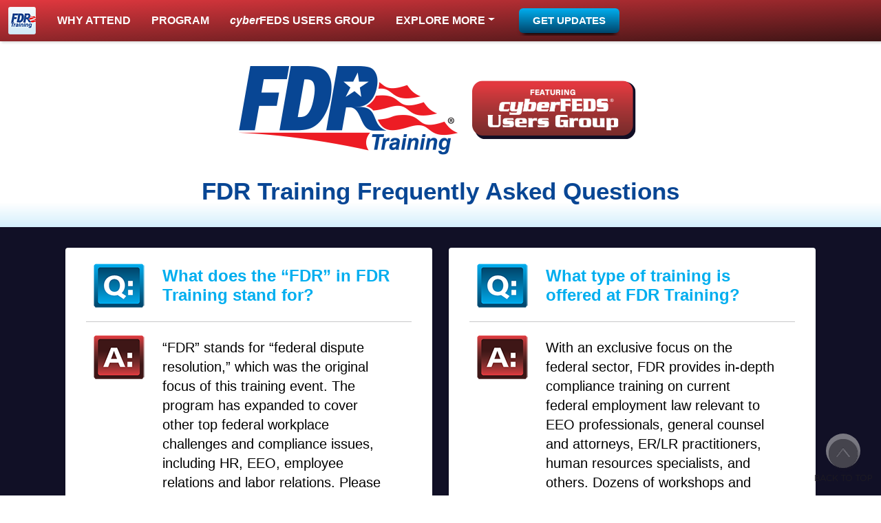

--- FILE ---
content_type: text/html; charset=UTF-8
request_url: https://www.fdrtraining.net/faq
body_size: 6916
content:
<!DOCTYPE html>
<html lang="en" xmlns:mso="urn:schemas-microsoft-com:office:office" xmlns:msdt="uuid:C2F41010-65B3-11d1-A29F-00AA00C14882"><!-- InstanceBegin template="/Templates/template.dwt" codeOutsideHTMLIsLocked="false" -->       
<head>
    <meta charset="utf-8"> 
	<meta http-equiv="X-UA-Compatible" content="IE=edge">
	<meta name="viewport" content="width=device-width, initial-scale=1">                                                                     
<!-- InstanceBeginEditable name="head-meta" -->
<title>FDR Training | Frequently Asked Questions</title>
<script type="application/ld+json"> 
{
  "@context": "https://schema.org",
  "@type": "FAQPage",
  "mainEntity": [{
    "@type": "Question",
    "name": "What does the “FDR” in FDR Training stand for?",
    "acceptedAnswer": {
      "@type": "Answer",
      "text": "“FDR” stands for “federal dispute resolution,” which was the original focus of this training event. The program has expanded to cover other top federal workplace challenges and compliance issues, including HR, EEO, employee relations and labor relations. Please see https://www.fdrtraining.com/program for more program details."
    }
  },{
    "@type": "Question",
    "name": "What type of training is offered at FDR Training?",
    "acceptedAnswer": {
      "@type": "Answer",
      "text": "With an exclusive focus on the federal sector, FDR provides in-depth compliance training on current federal employment law relevant to EEO professionals, general counsel and attorneys, ER/LR practitioners, human resources specialists, and others. Dozens of workshops and sessions will address the latest regulations and best practices to resolve EEO, HR, labor relations, employee relations, alternative dispute resolution, and legal issues — all led by agency leaders, federal practitioners, and federal employment law experts and attorneys. See https://www.fdrtraining.com/program for more training program details."
    }
  },{

  
      "@type": "Question",
    "name": "Will I earn recertification credits by attending FDR Training?",
    "acceptedAnswer": {
      "@type": "Answer",
      "text": "Attendees can receive credits to maintain their certifications including CLEs and 8 hours of EEO Counselor and Investigator Refresher Training.  Visit https://www.fdrtraining.com/credits for complete details."
    }
  },{

      "@type": "Question",
    "name": "Can vendors/sales companies or private consultants/consultant companies attend FDR Training?",
    "acceptedAnswer": {
      "@type": "Answer",
      "text": "No, we do not allow vendors, sales companies or sales personnel, private consultants, or private consultant companies to register and attend FDR Training."
    }
  },{
  
    "@type": "Question",
    "name": "Are there any special hotel discounts, like per diem rates, available to FDR Training attendees?",
    "acceptedAnswer": {
      "@type": "Answer",
      "text": "All travel arrangements, including hotel and flight, are made by the attendee. Per diem hotel rates are available on a limited basis and are subject to change. "
    }
  },{
    "@type": "Question",
    "name": "What if I have special needs or dietary requests while attending FDR Training?",
    "acceptedAnswer": {
      "@type": "Answer",
      "text": "Please register at least 4 weeks prior to the conference. For any dietary restrictions/special meal requests, please list your request(s) in the Special Needs section when registering. For all other needs, please call 1-800-341-7874 with your accommodation request. TTY: 561-799-6633"
    }
  },{
    "@type": "Question",
    "name": "Can I share my FDR Training pass with a co-worker?",
    "acceptedAnswer": {
      "@type": "Answer",
      "text": "An FDR Training pass is strictly for the individual whose name is on the badge and can only be used by that person. Sharing of passes is not allowed."
    }
  }]
}
</script>
<meta name="description" content="Have a question about FDR Training? Get instant answers to frequently asked questions about attending FDR Training.">
<meta name="keywords" content="FDR Training FAQs, FDR Training Frequently Asked Questions, FDR Training Conference FAQs, FDR Training policies">
<link rel="canonical" href="https://www.fdrtraining.com/faq" />  
	<!-- HTML5 shim and Respond.js for IE8 support of HTML5 elements and media queries -->
	<!-- WARNING: Respond.js doesn't work if you view the page via file:// -->
	<!--[if lt IE 9]>
		  <script src="https://oss.maxcdn.com/html5shiv/3.7.2/html5shiv.min.js"></script>
		  <script src="https://oss.maxcdn.com/respond/1.4.2/respond.min.js"></script>
		<![endif]-->
  <!-- InstanceEndEditable -->  
<meta property="og:image" content="https://www.fdrtraining.com/images/fdr26_og.jpg"/>          
<meta property="og:image:secure_url" content="https://www.fdrtraining.com/images/fdr26_og.jpg"/>       
<meta property="og:image:type" content="image/jpeg" />  
<meta property="og:image:width" content="1200" /> 
<meta property="og:image:height" content="630" />  
<meta property="og:image:alt" content="FDR Training, Featuring cyberFEDS Users Group "/>                    
<!--this tag makes rounded corners work in IE -->   
<meta http-equiv="X-UA-Compatible" content="IE=edge"/>                            
<link rel="shortcut icon" href="favicon.ico" />  
<link rel="stylesheet" type="text/css" href="style.min.css"/>                   
<!-- Bootstrap -->
<link href="https://cdn.jsdelivr.net/npm/bootstrap@5.1.3/dist/css/bootstrap.min.css" rel="stylesheet" integrity="sha384-1BmE4kWBq78iYhFldvKuhfTAU6auU8tT94WrHftjDbrCEXSU1oBoqyl2QvZ6jIW3" crossorigin="anonymous">      
<style type="text/css">      
	// Class 
.center-block {  
  display: block; 
  margin-left: auto;  
  margin-right: auto;         
}
  
a:link {
    text-decoration: none;
    color: #6D6D6D;
}
a:visited {
	text-decoration: none; 
}
a:hover {
    text-decoration: none;
    color: #6D6D6D;
}
a:active {
    text-decoration: none; 
}
	
@media only screen and (max-width: 431px) 
 { .cta-image-lg { overflow-x: auto; } 
	 .cta-image-lg { 
		 min-width: 80px; 
		 padding-left: 17px;  
	 
    } 
 }	
	 
@media only screen and (max-width: 577px) 
 { .nav-link-sml { overflow-x: auto; } 
	 .nav-link-sml { 
		 min-width: 80px;  
		 display: none; } 
 }	

@media(max-width:475px){   
.nav > li > a.dropdown-toggle{display:none;} 
}  	   	 
 	
	
@media only screen and (max-width: 501px) 
 { .program-text { overflow-x: auto; } 
	 .program-text { 
		 min-width: 80px;  
		 text-align: center; 
	 
    } 
 }	
	 
	
@media only screen and (max-width: 993px) 
 { .media-text { overflow-x: auto; } 
	 .media-text { 
		 min-width: 80px;  
		 text-align: center;  
	 
    } 
 }	 

body{ overflow-x: hidden;}  
html{ overflow-x: hidden;} 
</style>
	
<!-- Google Tag Manager --> 
<script>(function(w,d,s,l,i){w[l]=w[l]||[];w[l].push({'gtm.start':
new Date().getTime(),event:'gtm.js'});var f=d.getElementsByTagName(s)[0],
j=d.createElement(s),dl=l!='dataLayer'?'&l='+l:'';j.async=true;j.src=
'https://www.googletagmanager.com/gtm.js?id='+i+dl;f.parentNode.insertBefore(j,f);
})(window,document,'script','dataLayer','GTM-MPT6RWT');</script> 
 
<!-- fixed div style end -->   
<!-- InstanceBeginEditable name="head-css" -->
 
<!-- InstanceEndEditable -->
<!-- HTML5 shim and Respond.js for IE8 support of HTML5 elements and media queries -->
<!-- WARNING: Respond.js doesn't work if you view the page via file:// -->
<!--[if lt IE 9]>
      <script src="https://oss.maxcdn.com/html5shiv/3.7.2/html5shiv.min.js"></script> 
      <script src="https://oss.maxcdn.com/respond/1.4.2/respond.min.js"></script>
    <![endif]--> 
</head>  
<body id="CONF" style="padding-top: 79px">            
<!-- Google Tag Manager (noscript) --> 
  <noscript> 
    <iframe src="https://www.googletagmanager.com/ns.html?id=GTM-MPT6RWT" height="0" width="0" style="display:none;visibility:hidden"></iframe>                                                
  </noscript> 
<!-- End Google Tag Manager (noscript) -->  
<div class="container-fluid">
<nav class="navbar navbar-expand-sm navbar-light fixed-top shadow-edge-light">                   
<div class="container-fluid">
      <a href="../" class="navbar-brand"><img src="images/app_icon.png" loading="lazy" alt="FDR icon" width="40" height="40" class="rounded-1"></a>    
      <button class="navbar-toggler" type="button" data-bs-toggle="collapse" data-bs-target="#navbarTogglerDemo01" aria-controls="navbarTogglerDemo01" aria-expanded="false" aria-label="Toggle navigation">    
        <span class="navbar-toggler-icon"></span>         
      </button>  
 <div class="collapse navbar-collapse" id="navbarTogglerDemo01">                                        
	<ul class="navbar-nav text_txt">  
		<!-- <li class="nav-item d-block d-sm-block d-md-block d-lg-block d-xl-block text-nowrap my-auto"><a class="nav-link btn-xl-orange_nav_cta color_white text_txt" id="nav_register" href="register" style="padding: 7px 20px; font-size: 15px; margin: 0px 20px;"><b class="color_white" style="font-size: 16px;">REGISTER</b></a></li>-->  
		<!-- <li class="nav-item d-block d-sm-block d-md-block d-lg-block d-xl-block d-xxl-block text-nowrap my-auto"><a class="nav-link" href="register"><b>REGISTRATION INFO</b></a></li>-->  
		<li class="nav-item d-block d-sm-block d-md-block d-lg-block d-xl-block d-xxl-block text-nowrap my-auto"><a class="nav-link" href="whyattend"><b>WHY ATTEND</b></a></li>		 
		<li class="nav-item d-block d-sm-block d-md-block d-lg-block d-xl-block d-xxl-block text-nowrap my-auto"><a class="nav-link" href="program"><b>PROGRAM</b></a></li>
		<li class="nav-item d-none d-sm-none d-md-block d-lg-block d-xl-block d-xxl-block text-nowrap my-auto"><a class="nav-link" href="cyberfeds"><b><i>cyber</i>FEDS USERS GROUP</b></a></li>  
		<li class="nav-item d-block d-sm-none text-nowrap my-auto"><a class="nav-link" href="team"><b>BRING YOUR STAFF</b></a></li>   
		<li class="nav-item d-block d-sm-none text-nowrap my-auto"><a class="nav-link" href="reviews"><b>PEER APPROVED</b></a></li> 
		<li class="nav-item d-block d-sm-none text-nowrap my-auto"><a class="nav-link" href="credits"><b>CREDITS</b></a></li>  
		<li class="nav-item d-block d-sm-none text-nowrap my-auto"><a class="nav-link" href="faq"><b>FAQs</b></a></li>  
		<li class="nav-item d-block d-sm-none text-nowrap my-auto"><a class="nav-link" href="media"><b>MEDIA</b></a></li> 
		<li class="nav-item d-block d-sm-none text-nowrap my-auto"><a class="nav-link" href="https://s6.goeshow.com/lrp_fdr/annual/2025/program_materials.cfm" target="_blank"><b>2025 PROGRAM MATERIALS</b></a></li> 
	<li class="nav-item nav-link-sml dropdown my-auto text_txt"> 
	<a class="nav-link dropdown-toggle" href="#" role="button" data-bs-toggle="dropdown" aria-haspopup="true" aria-expanded="false" style="margin-top: 3px; margin-bottom: 4px; margin-right: 5px"><b>EXPLORE MORE</b></a>
		<div class="dropdown-menu" aria-labelledby="navbarDropdown1"> 
	        <a class="dropdown-item d-none d-sm-none d-md-none d-lg-none d-xl-none d-xxl-none" href="whyattend"><b>WHY ATTEND</b></a> 
			<a class="dropdown-item d-none d-sm-none d-md-none d-lg-none d-xl-none d-xxl-none" href="program"><b>PROGRAM</b></a> 
			<a class="dropdown-item d-block d-sm-block d-md-none d-lg-none d-xl-none d-xxl-none" href="cyberfeds"><b><i>cyber</i>FEDS USERS GROUP</b></a>  
			<a class="dropdown-item d-block d-sm-block d-md-block d-lg-none d-xl-none d-xxl-none" id="nav_get_fdr_updates_navlink" href="#" data-bs-toggle="modal" data-bs-target="#getupdates" target="_blank"><b>GET UPDATES</b></a> 
			<a class="dropdown-item" href="team"><b>BRING YOUR STAFF</b></a>    
			<a class="dropdown-item" href="reviews"><b>PEER APPROVED</b></a>  
			<a class="dropdown-item" href="credits"><b>CREDITS</b></a>  
			<a class="dropdown-item" href="faq"><b>FAQs</b></a> 
			<a class="dropdown-item" href="media"><b>MEDIA</b></a> 
    	    <div class="dropdown-divider"></div>
			<a class="dropdown-item" href="https://s6.goeshow.com/lrp_fdr/annual/2025/program_materials.cfm" target="_blank"><b>2025 PROGRAM MATERIALS</b></a>
		</div>
	</li>
	<li class="nav-item d-none d-sm-none d-md-none d-lg-block d-xl-block d-xxl-block text-truncate my-auto"><a class="nav-link btn-xl-blue_cta color_white text_txt" id="nav_get_fdr_updates" href="#" data-bs-toggle="modal" data-bs-target="#getupdates" style="padding: 7px 20px; font-size: 15px; margin-left: 15px;"><b>GET UPDATES</b></a></li> 
	<!--<li class="nav-item d-block d-sm-none d-md-none d-lg-none d-xl-none d-xxl-block text-truncate my-auto"><a class="nav-link btn-xl-blue_cta color_white text_txt" id="nav_get_fdr_updates" href="https://www.xpressreg.net/inquirypage/start.php?sc=FDRT0826" style="padding: 7px 20px; font-size: 15px; margin-left: 15px;" target="_blank"><b>GET UPDATES</b></a></li>--> 
	</ul>  
 </div>
</div>  
</nav>
</div>
  <!-- InstanceBeginEditable name="EditRegion1" -->
<!-- Back to top section start -->	
<div class="bbs-scroll-to-top {{ module.custom_css_class }}">
	  <span class="bbs-scroll-arrow"><a href="#top"><img src="images/fdr_backtotop_100x100.png" loading="lazy" alt="BACK TO TOP" width="100" height="100"></a>
	  </span>
</div>
<a name="top" id="top"></a>  
<!-- Back to top section end -->
<div class="jumbotron-fluid"> 
  <div class="container">
	<div class="col-lg-12 text-center" style="margin: 0px 0px 20px 0px;">
	 			<picture>
          			<source srcset="images/fdr26_header.png" media="(min-width: 500px)" loading="lazy" width="626" height="160">
		  			<source srcset="images/fdr26_header_2.png" media="(min-width: 80px)" loading="lazy" width="336" height="300"> 
          			<img class="img-fluid" alt="FDR Training | Featuring cyberFEDS Users Group">
            	</picture>
	</div>
  </div> 
</div> 
<section>
  <div class="jumbotron-fluid" style="background-image: linear-gradient(to bottom, #FFFFFF, #FFFFFF, #d4effc); padding-bottom: 25px">
    <div class="container">
      <div class="row text-center">
        <div class="col-md-12 col-sm-12 text-center">
          <h1>FDR Training Frequently Asked Questions</h1>
        </div>
      </div>
    </div>
  </div>
  <div class="jumbotron-fluid bg-cover" style="background-color: #111026">
    <div class="container" style="padding: 30px 25px 0px 25px;">  
      <div class="row">
        <div class="col-lg-6 d-flex align-content-stretch flex-wrap">
          <div class="col-lg-12 shadow-sm rounded" style="margin-bottom: 30px; padding: 20px 30px; background-image: linear-gradient(to bottom, #FFFFFF, #FFFFFF, #FFFFFF, #d4effc);">
            <div class="row align-middle">
              <div class="col-lg-2 text-center">
                <img src="images/fdr26_faq_q.png" loading="lazy" width="95" height="71" alt="Question icon">
              </div>
              <div class="col-lg-10 h5 color_blue_light_main_sml text_txt program-text" style="line-height: 28px; padding: 7px 40px 0px 40px;">
                <strong>What does the “FDR” in FDR Training stand for?</strong>
              </div> 
            </div>
            <hr>
            <div class="row">
              <div class="col-lg-2 text-center">
                <img src="images/fdr26_faq_a.png" loading="lazy" width="95" height="71" alt="Answer icon" />
              </div>
              <div class="col-lg-10 h5 my-auto text_txt program-text" style="line-height: 28px; padding: 7px 40px 0px 40px;">“FDR” stands for “federal dispute resolution,” which was the original focus of this training event. The program has expanded to cover other top federal workplace challenges and compliance issues, including HR, EEO, employee relations and labor relations. Please see <a href="program" style="color: #000000">
                  <u>here</u></a> for more program details.</div>
            </div>
            <div class="row d-none d-sm-none d-md-none d-lg-block">
			   <div class="col-lg-12 text-center" style="padding-top: 25px;">
		       <picture>
          			<source srcset="images/fdr26_faq_565x165.png" media="(min-width: 1200px)" loading="lazy" width="565" height="165">
		  			<source srcset="images/fdr26_faq_565x375.png" media="(min-width: 80px)" loading="lazy" width="565" height="375"> 
          			<img class="img-fluid" alt="FDR Tranining Speaker & Attendees">
            	</picture>  
			   </div>
            </div>
          </div>
        </div>
        <div class="col-lg-6 d-flex align-content-stretch flex-wrap">
          <div class="col-lg-12 shadow-sm rounded" style="margin-bottom: 30px; padding: 20px 30px; background-image: linear-gradient(to bottom, #FFFFFF, #FFFFFF, #FFFFFF, #d4effc);">
            <div class="row align-middle">
              <div class="col-lg-2 text-center">
                <img src="images/fdr26_faq_q.png" loading="lazy" width="95" height="71"  alt="Question icon">
              </div>
              <div class="col-lg-10 h5 color_blue_light_main_sml text_txt program-text" style="line-height: 28px; padding: 7px 40px 0px 40px;">
                <strong>What type of training is offered at FDR Training?</strong>
              </div>
              <div class="col-lg-2 text-center align-middle"></div>
            </div>
            <hr>
            <div class="row">
              <div class="col-lg-2 text-center">
                <img src="images/fdr26_faq_a.png" loading="lazy" width="95" height="71"  alt="Answer icon" />
              </div>
              <div class="col-lg-10 h5 my-auto text_txt program-text" style="line-height: 28px; padding: 7px 40px 0px 40px;">With an exclusive focus on the federal sector, FDR provides in-depth compliance training on current federal employment law relevant to EEO professionals, general counsel and attorneys, ER/LR practitioners, human resources specialists, and others. Dozens of workshops and sessions will address the latest regulations and best practices to resolve EEO, HR, labor relations, employee relations, alternative dispute resolution, and legal issues — all led by agency leaders, federal practitioners, and federal employment law experts and attorneys. See  <u><a href="program" style="color: #000000;">here</a></u> for more training program details.</div>
            </div>
          </div>
        </div>
      </div>  
      <div class="row">
        <div class="col-lg-6 d-flex align-content-stretch flex-wrap">
          <div class="col-lg-12 shadow-sm rounded" style="margin-bottom: 30px; padding: 20px 30px; background-image: linear-gradient(to bottom, #FFFFFF, #FFFFFF, #FFFFFF, #d4effc);">
            <div class="row align-middle">
              <div class="col-lg-2 text-center">
                <img src="images/fdr26_faq_q.png" loading="lazy" width="95" height="71"  alt="Question icon">
              </div>
              <div class="col-lg-10 h5 color_blue_light_main_sml text_txt program-text" style="line-height: 28px; padding: 7px 40px 0px 40px;">
                <strong>Will I earn recertification credits by attending FDR Training?</strong>
              </div>
              <div class="col-lg-2 text-center align-middle"></div>
            </div>
            <hr>
            <div class="row">
              <div class="col-lg-2 text-center">
                <img src="images/fdr26_faq_a.png" loading="lazy" width="95" height="71" alt="Answer icon" />
              </div>
              <div class="col-lg-10 h5 my-auto text_txt program-text" style="line-height: 28px; padding: 7px 40px 0px 40px;">Attendees can receive credits to maintain their certifications including CLEs and 8 hours of EEO Counselor and Investigator Refresher Training. See  <u><a href="credits" style="color: #000000;">here</a></u> for complete details.</div>
            </div>
          </div>
        </div>
        <div class="col-lg-6 d-flex align-content-stretch flex-wrap">
          <div class="col-lg-12 shadow-sm rounded" style="margin-bottom: 30px; padding: 20px 30px; background-image: linear-gradient(to bottom, #FFFFFF, #FFFFFF, #FFFFFF, #d4effc);">
            <div class="row align-middle">
              <div class="col-lg-2 text-center">
                <img src="images/fdr26_faq_q.png" loading="lazy" width="95" height="71" alt="Question icon">
              </div>
              <div class="col-lg-10 h5 color_blue_light_main_sml text_txt program-text" style="line-height: 28px; padding: 7px 40px 0px 40px;">
                <strong>Can vendors/sales companies or private consultants/consultant companies attend FDR Training?</strong>
              </div>
              <div class="col-lg-2 text-center align-middle"></div>
            </div>
            <hr>
            <div class="row">
              <div class="col-lg-2 text-center">
                <img src="images/fdr26_faq_a.png" loading="lazy" width="95" height="71" alt="Answer icon" />
              </div>
              <div class="col-lg-10 h5 my-auto text_txt program-text" style="line-height: 28px; padding: 7px 40px 0px 40px;">No, we do not allow vendors, sales companies or sales personnel, private consultants, or private consultant companies to register and attend FDR Training.</div>
            </div>
          </div>
        </div>
      </div>
	  <div class="row">
        <div class="col-lg-6 d-flex align-content-stretch flex-wrap">
          <div class="col-lg-12 shadow-sm rounded" style="margin-bottom: 30px; padding: 20px 30px; background-image: linear-gradient(to bottom, #FFFFFF, #FFFFFF, #FFFFFF, #d4effc);">
            <div class="row align-middle">
              <div class="col-lg-2 text-center">
                <img src="images/fdr26_faq_q.png" loading="lazy" width="95" height="71" alt="Question icon">
              </div>
              <div class="col-lg-10 h5 color_blue_light_main_sml text_txt program-text" style="line-height: 28px; padding: 7px 40px 0px 40px;">
                <strong>Are there any special hotel discounts, like per diem rates, available to FDR Training attendees?</strong>
              </div>
              <div class="col-lg-2 text-center align-middle"></div>
            </div>
            <hr>
            <div class="row">
              <div class="col-lg-2 text-center">
                <img src="images/fdr26_faq_a.png" loading="lazy" width="95" height="71" alt="Answer icon" />
              </div>
              <div class="col-lg-10 h5 my-auto text_txt program-text" style="line-height: 28px; padding: 7px 40px 0px 40px;">All travel arrangements, including hotel and flight, are made by the attendee. Per diem hotel rates are available on a limited basis and are subject to change.</div>
            </div>
          </div>
        </div>
        <div class="col-lg-6 d-flex align-content-stretch flex-wrap">
          <div class="col-lg-12 shadow-sm rounded" style="margin-bottom: 30px; padding: 20px 30px; background-image: linear-gradient(to bottom, #FFFFFF, #FFFFFF, #FFFFFF, #d4effc);">
            <div class="row align-middle">
              <div class="col-lg-2 text-center">
                <img src="images/fdr26_faq_q.png" loading="lazy" width="95" height="71" alt="Question icon">
              </div>
              <div class="col-lg-10 h5 color_blue_light_main_sml text_txt program-text text-break" style="line-height: 28px; padding: 7px 40px 0px 40px;">  
                <strong style="word-wrap: break-word;">What if I have special needs or dietary requests while attending FDR Training?</strong>
              </div>
              <div class="col-lg-2 text-center align-middle"></div>
            </div>
            <hr>
            <div class="row">
              <div class="col-lg-2 text-center">
                <img src="images/fdr26_faq_a.png" loading="lazy" width="95" height="71" alt="Answer icon" />
              </div>
             <div class="col-lg-10 h5 my-auto text_txt program-text text-break" style="line-height: 28px; padding: 7px 40px 0px 40px;">Please register at least 4 weeks prior to the conference. For any dietary restrictions/special meal requests, please list your request(s) in the Special Needs section when registering. For all other needs, please call <a id="mid_telephone_number" href="tel:18003417874" style="color: #000000; text-decoration: none;">1-800-341-7874</a> with your accommodation request. <br>TTY: <a id="mid1_telephone_number" href="tel:5617996633" style="color: #000000; text-decoration: none;">561-799-6633</a></div>
            </div>
          </div>
        </div>
      </div>
     <div class="row">
        <div class="col-lg-3"> 
        </div>
        <div class="col-lg-6 d-flex align-content-stretch flex-wrap">
          <div class="col-lg-12 shadow-sm rounded" style="margin-bottom: 30px; padding: 20px 30px; background-image: linear-gradient(to bottom, #FFFFFF, #FFFFFF, #FFFFFF, #d4effc);">
            <div class="row align-middle">
              <div class="col-lg-2 text-center">
                <img src="images/fdr26_faq_q.png" loading="lazy" width="95" height="71" alt="Question icon">
              </div>
              <div class="col-lg-10 h5 color_blue_light_main_sml text_txt program-text" style="line-height: 28px; padding: 7px 40px 0px 40px;">
                <strong>Can I share my FDR Training pass with a co-worker?</strong>
              </div>
              <div class="col-lg-2 text-center align-middle"></div>
            </div>
            <hr>
            <div class="row">
              <div class="col-lg-2 text-center">
                <img src="images/fdr26_faq_a.png" loading="lazy" width="95" height="71" alt="Answer icon" />
              </div>
              <div class="col-lg-10 h5 my-auto text_txt program-text" style="line-height: 28px; padding: 7px 40px 0px 40px;">An FDR Training pass is strictly for the individual whose name is on the badge and can only be used by that person. Sharing of passes is not allowed.</div>
            </div>
          </div>
        </div>
        <div class="col-lg-3"> 
        </div>
      </div>  
    </div>
  </div>     
</section>
<div class="jumbotron-fluid shadow-sm" style="background-image: linear-gradient(to bottom, #FFFFFF, #d4effc);">
 <div class="container">
   <div class="row" style="padding: 30px 0px 35px 0px;"> 
     <div class="col-lg-12 text-center">
       <h4 class="color_blue_dark_main">
         <b>Can’t find what you are looking for? Email us at <a href="mailto:conferences@lrp.com" style="text-decoration: none;" class="color_blue_dark_main"><u>conferences@lrp.com</u></a></b> 
       </h4>
       <a href="#" data-bs-toggle="modal" data-bs-target="#getupdates" id="faq_getupdates_bottom_cta" class="btn-xl-orange_cta shadow-edge" target="_blank">
         <b>GET UPDATES FOR FDR TRAINING</b>
       </a>
     </div> 
   </div>
 </div>
</div>
  <!-- InstanceEndEditable -->
  <!-- FOOTER -->
<div class="jumbotron-fluid bottom-margin" style="padding: 30px 0px 30px 0px; background-image: linear-gradient(to bottom right, #084694, #111026);" height="100%">
    <div class="container-fluid">
      <div class="row">
        <div class="col-lg-12 mr-auto">
          <p class="text-center">
            <a href="https://www.linkedin.com/groups/3877444" target="_blank"><img src="images/fdr26_icons_linkedin.png" loading="lazy" alt="LinkedIn" width="50" height="50" class="shadow-sm"></a>&nbsp; 
			<a href="https://x.com/FDRTraining" target="_blank"><img src="images/fdr26_icons_x.png" loading="lazy" alt="X, formerly known as Twitter" width="50" height="50" class="shadow-sm"></a>&nbsp; 
			<a href="https://www.facebook.com/FDR-Training-116896321724003/?ref=ts" target="_blank"><img src="images/fdr26_icons_facebook.png" loading="lazy" alt="Facebook" width="50" height="50" class="shadow-sm"></a>
          </p>
        </div>
      </div>
    </div>
    <div class="container text-center">  
      <div class="row h6">
        <div class="col-lg-12 h6 text_txt" style="color: #FFFFFF; line-height: 30px;"> 
            <a href="../" style="color:#FFFFFF">HOME</a> &nbsp; &#0124; &nbsp; <a href="media" style="color:#FFFFFF">MEDIA</a> &nbsp; &#0124; &nbsp; <a href="https://www.lrp.com" style="color:#FFFFFF" target="_blank">LRP MEDIA GROUP</a> &nbsp; &#0124; &nbsp; <a href="contact" style="color:#FFFFFF">CONTACT US</a> &nbsp; &#0124; &nbsp; <a href="sitemap" style="color:#FFFFFF">SITEMAP</a> &nbsp; &#0124; &nbsp; <a href="privacypolicy" style="color:#FFFFFF">PRIVACY POLICY</a> 
        </div>
        <div class="col-lg-12 text_txt">
          <h4 align="center" style="color: #d4effc">
            <svg xmlns="http://www.w3.org/2000/svg" width="30" height="30" fill="#d4effc" class="bi bi-phone" viewBox="0 0 16 16" style="padding-bottom:3px">
              <path d="M11 1a1 1 0 0 1 1 1v12a1 1 0 0 1-1 1H5a1 1 0 0 1-1-1V2a1 1 0 0 1 1-1zM5 0a2 2 0 0 0-2 2v12a2 2 0 0 0 2 2h6a2 2 0 0 0 2-2V2a2 2 0 0 0-2-2z" /> 
              <path d="M8 14a1 1 0 1 0 0-2 1 1 0 0 0 0 2" />
            </svg>
            <a id="footer_telephone_number" href="tel:18003417874" style="color: #d4effc">1-800-341-7874</a>&nbsp;&nbsp;|&nbsp;&nbsp;  
			<svg xmlns="http://www.w3.org/2000/svg" width="24" height="24" fill="#d4effc" class="bi bi-envelope" viewBox="0 0 16 16">
              <path d="M0 4a2 2 0 0 1 2-2h12a2 2 0 0 1 2 2v8a2 2 0 0 1-2 2H2a2 2 0 0 1-2-2zm2-1a1 1 0 0 0-1 1v.217l7 4.2 7-4.2V4a1 1 0 0 0-1-1zm13 2.383-4.708 2.825L15 11.105zm-.034 6.876-5.64-3.471L8 9.583l-1.326-.795-5.64 3.47A1 1 0 0 0 2 13h12a1 1 0 0 0 .966-.741M1 11.105l4.708-2.897L1 5.383z" />
            </svg>
            <a href="mailto:conferences@lrp.com" text-decoration="none" style="color: #d4effc">conferences@lrp.com</a>
          </h4>
          <br>
          <h8 align="center" style="color: #d4effc;"> &#169; 2026 LRP Media Group | Produced by <i>cyber</i>FEDS<sup>&reg;</sup> and LRP Media Group </h8>
        </div>
      </div>
    </div>  
</div> 
  <!-- Mailing list form Pass Form  -->  
  <div class="modal fade" id="getupdates" tabindex="-1" aria-labelledby="getupdates" aria-hidden="true">
    <div class="modal-dialog modal-lg">
      <div class="modal-content">
        <div class="modal-header text-center w-100">
          <h4 class="modal-title color_blue text-center w-100"><b>JOIN OUR EMAIL LIST</b></h4>
          <button type="button" class="btn-close" data-bs-dismiss="modal" aria-label="Close" style="font-size: 10px;"></button>
        </div>
        <div class="modal-body h4 text-center w-100">
          <!--[if lte IE 8]>
		  <script charset="utf-8" type="text/javascript" src="//js.hsforms.net/forms/v2-legacy.js"></script>
		  <![endif] -->
			<script charset="utf-8" type="text/javascript" src="//js.hsforms.net/forms/embed/v2.js"></script>
			<script>
 				hbspt.forms.create({
  				portalId: "4487427",
  				formId: "ef2ca3d3-11b0-4988-baa0-c5cd0ec90485",
  				region: "na1"
 				});
		  </script>
        </div>
      </div>
    </div>
  </div>
<!-- Mailing list form Pass End  -->
<!-- / FOOTER -->
<!--begin script for javascript --> 
<script src="https://cdn.jsdelivr.net/npm/bootstrap@5.1.3/dist/js/bootstrap.bundle.min.js" integrity="sha384-ka7Sk0Gln4gmtz2MlQnikT1wXgYsOg+OMhuP+IlRH9sENBO0LRn5q+8nbTov4+1p" crossorigin="anonymous"></script>  
<script
  src="https://code.jquery.com/jquery-3.7.1.min.js"
  integrity="sha256-/JqT3SQfawRcv/BIHPThkBvs0OEvtFFmqPF/lYI/Cxo="
  crossorigin="anonymous"></script>
<script src="js/reloadcaptchaimage.js"></script>
<!-- Start of HubSpot Embed Code -->
<script type="text/javascript" id="hs-script-loader" async defer src="//js.hs-scripts.com/4487427.js"></script>                                 
<!-- End of HubSpot Embed Code --> 
<!--end script for javascript -->     
</body> 
<!-- InstanceEnd --></html>  

--- FILE ---
content_type: text/html; charset=utf-8
request_url: https://www.google.com/recaptcha/enterprise/anchor?ar=1&k=6LdGZJsoAAAAAIwMJHRwqiAHA6A_6ZP6bTYpbgSX&co=aHR0cHM6Ly93d3cuZmRydHJhaW5pbmcubmV0OjQ0Mw..&hl=en&v=PoyoqOPhxBO7pBk68S4YbpHZ&size=invisible&badge=inline&anchor-ms=20000&execute-ms=30000&cb=9hm0pi6gek39
body_size: 48647
content:
<!DOCTYPE HTML><html dir="ltr" lang="en"><head><meta http-equiv="Content-Type" content="text/html; charset=UTF-8">
<meta http-equiv="X-UA-Compatible" content="IE=edge">
<title>reCAPTCHA</title>
<style type="text/css">
/* cyrillic-ext */
@font-face {
  font-family: 'Roboto';
  font-style: normal;
  font-weight: 400;
  font-stretch: 100%;
  src: url(//fonts.gstatic.com/s/roboto/v48/KFO7CnqEu92Fr1ME7kSn66aGLdTylUAMa3GUBHMdazTgWw.woff2) format('woff2');
  unicode-range: U+0460-052F, U+1C80-1C8A, U+20B4, U+2DE0-2DFF, U+A640-A69F, U+FE2E-FE2F;
}
/* cyrillic */
@font-face {
  font-family: 'Roboto';
  font-style: normal;
  font-weight: 400;
  font-stretch: 100%;
  src: url(//fonts.gstatic.com/s/roboto/v48/KFO7CnqEu92Fr1ME7kSn66aGLdTylUAMa3iUBHMdazTgWw.woff2) format('woff2');
  unicode-range: U+0301, U+0400-045F, U+0490-0491, U+04B0-04B1, U+2116;
}
/* greek-ext */
@font-face {
  font-family: 'Roboto';
  font-style: normal;
  font-weight: 400;
  font-stretch: 100%;
  src: url(//fonts.gstatic.com/s/roboto/v48/KFO7CnqEu92Fr1ME7kSn66aGLdTylUAMa3CUBHMdazTgWw.woff2) format('woff2');
  unicode-range: U+1F00-1FFF;
}
/* greek */
@font-face {
  font-family: 'Roboto';
  font-style: normal;
  font-weight: 400;
  font-stretch: 100%;
  src: url(//fonts.gstatic.com/s/roboto/v48/KFO7CnqEu92Fr1ME7kSn66aGLdTylUAMa3-UBHMdazTgWw.woff2) format('woff2');
  unicode-range: U+0370-0377, U+037A-037F, U+0384-038A, U+038C, U+038E-03A1, U+03A3-03FF;
}
/* math */
@font-face {
  font-family: 'Roboto';
  font-style: normal;
  font-weight: 400;
  font-stretch: 100%;
  src: url(//fonts.gstatic.com/s/roboto/v48/KFO7CnqEu92Fr1ME7kSn66aGLdTylUAMawCUBHMdazTgWw.woff2) format('woff2');
  unicode-range: U+0302-0303, U+0305, U+0307-0308, U+0310, U+0312, U+0315, U+031A, U+0326-0327, U+032C, U+032F-0330, U+0332-0333, U+0338, U+033A, U+0346, U+034D, U+0391-03A1, U+03A3-03A9, U+03B1-03C9, U+03D1, U+03D5-03D6, U+03F0-03F1, U+03F4-03F5, U+2016-2017, U+2034-2038, U+203C, U+2040, U+2043, U+2047, U+2050, U+2057, U+205F, U+2070-2071, U+2074-208E, U+2090-209C, U+20D0-20DC, U+20E1, U+20E5-20EF, U+2100-2112, U+2114-2115, U+2117-2121, U+2123-214F, U+2190, U+2192, U+2194-21AE, U+21B0-21E5, U+21F1-21F2, U+21F4-2211, U+2213-2214, U+2216-22FF, U+2308-230B, U+2310, U+2319, U+231C-2321, U+2336-237A, U+237C, U+2395, U+239B-23B7, U+23D0, U+23DC-23E1, U+2474-2475, U+25AF, U+25B3, U+25B7, U+25BD, U+25C1, U+25CA, U+25CC, U+25FB, U+266D-266F, U+27C0-27FF, U+2900-2AFF, U+2B0E-2B11, U+2B30-2B4C, U+2BFE, U+3030, U+FF5B, U+FF5D, U+1D400-1D7FF, U+1EE00-1EEFF;
}
/* symbols */
@font-face {
  font-family: 'Roboto';
  font-style: normal;
  font-weight: 400;
  font-stretch: 100%;
  src: url(//fonts.gstatic.com/s/roboto/v48/KFO7CnqEu92Fr1ME7kSn66aGLdTylUAMaxKUBHMdazTgWw.woff2) format('woff2');
  unicode-range: U+0001-000C, U+000E-001F, U+007F-009F, U+20DD-20E0, U+20E2-20E4, U+2150-218F, U+2190, U+2192, U+2194-2199, U+21AF, U+21E6-21F0, U+21F3, U+2218-2219, U+2299, U+22C4-22C6, U+2300-243F, U+2440-244A, U+2460-24FF, U+25A0-27BF, U+2800-28FF, U+2921-2922, U+2981, U+29BF, U+29EB, U+2B00-2BFF, U+4DC0-4DFF, U+FFF9-FFFB, U+10140-1018E, U+10190-1019C, U+101A0, U+101D0-101FD, U+102E0-102FB, U+10E60-10E7E, U+1D2C0-1D2D3, U+1D2E0-1D37F, U+1F000-1F0FF, U+1F100-1F1AD, U+1F1E6-1F1FF, U+1F30D-1F30F, U+1F315, U+1F31C, U+1F31E, U+1F320-1F32C, U+1F336, U+1F378, U+1F37D, U+1F382, U+1F393-1F39F, U+1F3A7-1F3A8, U+1F3AC-1F3AF, U+1F3C2, U+1F3C4-1F3C6, U+1F3CA-1F3CE, U+1F3D4-1F3E0, U+1F3ED, U+1F3F1-1F3F3, U+1F3F5-1F3F7, U+1F408, U+1F415, U+1F41F, U+1F426, U+1F43F, U+1F441-1F442, U+1F444, U+1F446-1F449, U+1F44C-1F44E, U+1F453, U+1F46A, U+1F47D, U+1F4A3, U+1F4B0, U+1F4B3, U+1F4B9, U+1F4BB, U+1F4BF, U+1F4C8-1F4CB, U+1F4D6, U+1F4DA, U+1F4DF, U+1F4E3-1F4E6, U+1F4EA-1F4ED, U+1F4F7, U+1F4F9-1F4FB, U+1F4FD-1F4FE, U+1F503, U+1F507-1F50B, U+1F50D, U+1F512-1F513, U+1F53E-1F54A, U+1F54F-1F5FA, U+1F610, U+1F650-1F67F, U+1F687, U+1F68D, U+1F691, U+1F694, U+1F698, U+1F6AD, U+1F6B2, U+1F6B9-1F6BA, U+1F6BC, U+1F6C6-1F6CF, U+1F6D3-1F6D7, U+1F6E0-1F6EA, U+1F6F0-1F6F3, U+1F6F7-1F6FC, U+1F700-1F7FF, U+1F800-1F80B, U+1F810-1F847, U+1F850-1F859, U+1F860-1F887, U+1F890-1F8AD, U+1F8B0-1F8BB, U+1F8C0-1F8C1, U+1F900-1F90B, U+1F93B, U+1F946, U+1F984, U+1F996, U+1F9E9, U+1FA00-1FA6F, U+1FA70-1FA7C, U+1FA80-1FA89, U+1FA8F-1FAC6, U+1FACE-1FADC, U+1FADF-1FAE9, U+1FAF0-1FAF8, U+1FB00-1FBFF;
}
/* vietnamese */
@font-face {
  font-family: 'Roboto';
  font-style: normal;
  font-weight: 400;
  font-stretch: 100%;
  src: url(//fonts.gstatic.com/s/roboto/v48/KFO7CnqEu92Fr1ME7kSn66aGLdTylUAMa3OUBHMdazTgWw.woff2) format('woff2');
  unicode-range: U+0102-0103, U+0110-0111, U+0128-0129, U+0168-0169, U+01A0-01A1, U+01AF-01B0, U+0300-0301, U+0303-0304, U+0308-0309, U+0323, U+0329, U+1EA0-1EF9, U+20AB;
}
/* latin-ext */
@font-face {
  font-family: 'Roboto';
  font-style: normal;
  font-weight: 400;
  font-stretch: 100%;
  src: url(//fonts.gstatic.com/s/roboto/v48/KFO7CnqEu92Fr1ME7kSn66aGLdTylUAMa3KUBHMdazTgWw.woff2) format('woff2');
  unicode-range: U+0100-02BA, U+02BD-02C5, U+02C7-02CC, U+02CE-02D7, U+02DD-02FF, U+0304, U+0308, U+0329, U+1D00-1DBF, U+1E00-1E9F, U+1EF2-1EFF, U+2020, U+20A0-20AB, U+20AD-20C0, U+2113, U+2C60-2C7F, U+A720-A7FF;
}
/* latin */
@font-face {
  font-family: 'Roboto';
  font-style: normal;
  font-weight: 400;
  font-stretch: 100%;
  src: url(//fonts.gstatic.com/s/roboto/v48/KFO7CnqEu92Fr1ME7kSn66aGLdTylUAMa3yUBHMdazQ.woff2) format('woff2');
  unicode-range: U+0000-00FF, U+0131, U+0152-0153, U+02BB-02BC, U+02C6, U+02DA, U+02DC, U+0304, U+0308, U+0329, U+2000-206F, U+20AC, U+2122, U+2191, U+2193, U+2212, U+2215, U+FEFF, U+FFFD;
}
/* cyrillic-ext */
@font-face {
  font-family: 'Roboto';
  font-style: normal;
  font-weight: 500;
  font-stretch: 100%;
  src: url(//fonts.gstatic.com/s/roboto/v48/KFO7CnqEu92Fr1ME7kSn66aGLdTylUAMa3GUBHMdazTgWw.woff2) format('woff2');
  unicode-range: U+0460-052F, U+1C80-1C8A, U+20B4, U+2DE0-2DFF, U+A640-A69F, U+FE2E-FE2F;
}
/* cyrillic */
@font-face {
  font-family: 'Roboto';
  font-style: normal;
  font-weight: 500;
  font-stretch: 100%;
  src: url(//fonts.gstatic.com/s/roboto/v48/KFO7CnqEu92Fr1ME7kSn66aGLdTylUAMa3iUBHMdazTgWw.woff2) format('woff2');
  unicode-range: U+0301, U+0400-045F, U+0490-0491, U+04B0-04B1, U+2116;
}
/* greek-ext */
@font-face {
  font-family: 'Roboto';
  font-style: normal;
  font-weight: 500;
  font-stretch: 100%;
  src: url(//fonts.gstatic.com/s/roboto/v48/KFO7CnqEu92Fr1ME7kSn66aGLdTylUAMa3CUBHMdazTgWw.woff2) format('woff2');
  unicode-range: U+1F00-1FFF;
}
/* greek */
@font-face {
  font-family: 'Roboto';
  font-style: normal;
  font-weight: 500;
  font-stretch: 100%;
  src: url(//fonts.gstatic.com/s/roboto/v48/KFO7CnqEu92Fr1ME7kSn66aGLdTylUAMa3-UBHMdazTgWw.woff2) format('woff2');
  unicode-range: U+0370-0377, U+037A-037F, U+0384-038A, U+038C, U+038E-03A1, U+03A3-03FF;
}
/* math */
@font-face {
  font-family: 'Roboto';
  font-style: normal;
  font-weight: 500;
  font-stretch: 100%;
  src: url(//fonts.gstatic.com/s/roboto/v48/KFO7CnqEu92Fr1ME7kSn66aGLdTylUAMawCUBHMdazTgWw.woff2) format('woff2');
  unicode-range: U+0302-0303, U+0305, U+0307-0308, U+0310, U+0312, U+0315, U+031A, U+0326-0327, U+032C, U+032F-0330, U+0332-0333, U+0338, U+033A, U+0346, U+034D, U+0391-03A1, U+03A3-03A9, U+03B1-03C9, U+03D1, U+03D5-03D6, U+03F0-03F1, U+03F4-03F5, U+2016-2017, U+2034-2038, U+203C, U+2040, U+2043, U+2047, U+2050, U+2057, U+205F, U+2070-2071, U+2074-208E, U+2090-209C, U+20D0-20DC, U+20E1, U+20E5-20EF, U+2100-2112, U+2114-2115, U+2117-2121, U+2123-214F, U+2190, U+2192, U+2194-21AE, U+21B0-21E5, U+21F1-21F2, U+21F4-2211, U+2213-2214, U+2216-22FF, U+2308-230B, U+2310, U+2319, U+231C-2321, U+2336-237A, U+237C, U+2395, U+239B-23B7, U+23D0, U+23DC-23E1, U+2474-2475, U+25AF, U+25B3, U+25B7, U+25BD, U+25C1, U+25CA, U+25CC, U+25FB, U+266D-266F, U+27C0-27FF, U+2900-2AFF, U+2B0E-2B11, U+2B30-2B4C, U+2BFE, U+3030, U+FF5B, U+FF5D, U+1D400-1D7FF, U+1EE00-1EEFF;
}
/* symbols */
@font-face {
  font-family: 'Roboto';
  font-style: normal;
  font-weight: 500;
  font-stretch: 100%;
  src: url(//fonts.gstatic.com/s/roboto/v48/KFO7CnqEu92Fr1ME7kSn66aGLdTylUAMaxKUBHMdazTgWw.woff2) format('woff2');
  unicode-range: U+0001-000C, U+000E-001F, U+007F-009F, U+20DD-20E0, U+20E2-20E4, U+2150-218F, U+2190, U+2192, U+2194-2199, U+21AF, U+21E6-21F0, U+21F3, U+2218-2219, U+2299, U+22C4-22C6, U+2300-243F, U+2440-244A, U+2460-24FF, U+25A0-27BF, U+2800-28FF, U+2921-2922, U+2981, U+29BF, U+29EB, U+2B00-2BFF, U+4DC0-4DFF, U+FFF9-FFFB, U+10140-1018E, U+10190-1019C, U+101A0, U+101D0-101FD, U+102E0-102FB, U+10E60-10E7E, U+1D2C0-1D2D3, U+1D2E0-1D37F, U+1F000-1F0FF, U+1F100-1F1AD, U+1F1E6-1F1FF, U+1F30D-1F30F, U+1F315, U+1F31C, U+1F31E, U+1F320-1F32C, U+1F336, U+1F378, U+1F37D, U+1F382, U+1F393-1F39F, U+1F3A7-1F3A8, U+1F3AC-1F3AF, U+1F3C2, U+1F3C4-1F3C6, U+1F3CA-1F3CE, U+1F3D4-1F3E0, U+1F3ED, U+1F3F1-1F3F3, U+1F3F5-1F3F7, U+1F408, U+1F415, U+1F41F, U+1F426, U+1F43F, U+1F441-1F442, U+1F444, U+1F446-1F449, U+1F44C-1F44E, U+1F453, U+1F46A, U+1F47D, U+1F4A3, U+1F4B0, U+1F4B3, U+1F4B9, U+1F4BB, U+1F4BF, U+1F4C8-1F4CB, U+1F4D6, U+1F4DA, U+1F4DF, U+1F4E3-1F4E6, U+1F4EA-1F4ED, U+1F4F7, U+1F4F9-1F4FB, U+1F4FD-1F4FE, U+1F503, U+1F507-1F50B, U+1F50D, U+1F512-1F513, U+1F53E-1F54A, U+1F54F-1F5FA, U+1F610, U+1F650-1F67F, U+1F687, U+1F68D, U+1F691, U+1F694, U+1F698, U+1F6AD, U+1F6B2, U+1F6B9-1F6BA, U+1F6BC, U+1F6C6-1F6CF, U+1F6D3-1F6D7, U+1F6E0-1F6EA, U+1F6F0-1F6F3, U+1F6F7-1F6FC, U+1F700-1F7FF, U+1F800-1F80B, U+1F810-1F847, U+1F850-1F859, U+1F860-1F887, U+1F890-1F8AD, U+1F8B0-1F8BB, U+1F8C0-1F8C1, U+1F900-1F90B, U+1F93B, U+1F946, U+1F984, U+1F996, U+1F9E9, U+1FA00-1FA6F, U+1FA70-1FA7C, U+1FA80-1FA89, U+1FA8F-1FAC6, U+1FACE-1FADC, U+1FADF-1FAE9, U+1FAF0-1FAF8, U+1FB00-1FBFF;
}
/* vietnamese */
@font-face {
  font-family: 'Roboto';
  font-style: normal;
  font-weight: 500;
  font-stretch: 100%;
  src: url(//fonts.gstatic.com/s/roboto/v48/KFO7CnqEu92Fr1ME7kSn66aGLdTylUAMa3OUBHMdazTgWw.woff2) format('woff2');
  unicode-range: U+0102-0103, U+0110-0111, U+0128-0129, U+0168-0169, U+01A0-01A1, U+01AF-01B0, U+0300-0301, U+0303-0304, U+0308-0309, U+0323, U+0329, U+1EA0-1EF9, U+20AB;
}
/* latin-ext */
@font-face {
  font-family: 'Roboto';
  font-style: normal;
  font-weight: 500;
  font-stretch: 100%;
  src: url(//fonts.gstatic.com/s/roboto/v48/KFO7CnqEu92Fr1ME7kSn66aGLdTylUAMa3KUBHMdazTgWw.woff2) format('woff2');
  unicode-range: U+0100-02BA, U+02BD-02C5, U+02C7-02CC, U+02CE-02D7, U+02DD-02FF, U+0304, U+0308, U+0329, U+1D00-1DBF, U+1E00-1E9F, U+1EF2-1EFF, U+2020, U+20A0-20AB, U+20AD-20C0, U+2113, U+2C60-2C7F, U+A720-A7FF;
}
/* latin */
@font-face {
  font-family: 'Roboto';
  font-style: normal;
  font-weight: 500;
  font-stretch: 100%;
  src: url(//fonts.gstatic.com/s/roboto/v48/KFO7CnqEu92Fr1ME7kSn66aGLdTylUAMa3yUBHMdazQ.woff2) format('woff2');
  unicode-range: U+0000-00FF, U+0131, U+0152-0153, U+02BB-02BC, U+02C6, U+02DA, U+02DC, U+0304, U+0308, U+0329, U+2000-206F, U+20AC, U+2122, U+2191, U+2193, U+2212, U+2215, U+FEFF, U+FFFD;
}
/* cyrillic-ext */
@font-face {
  font-family: 'Roboto';
  font-style: normal;
  font-weight: 900;
  font-stretch: 100%;
  src: url(//fonts.gstatic.com/s/roboto/v48/KFO7CnqEu92Fr1ME7kSn66aGLdTylUAMa3GUBHMdazTgWw.woff2) format('woff2');
  unicode-range: U+0460-052F, U+1C80-1C8A, U+20B4, U+2DE0-2DFF, U+A640-A69F, U+FE2E-FE2F;
}
/* cyrillic */
@font-face {
  font-family: 'Roboto';
  font-style: normal;
  font-weight: 900;
  font-stretch: 100%;
  src: url(//fonts.gstatic.com/s/roboto/v48/KFO7CnqEu92Fr1ME7kSn66aGLdTylUAMa3iUBHMdazTgWw.woff2) format('woff2');
  unicode-range: U+0301, U+0400-045F, U+0490-0491, U+04B0-04B1, U+2116;
}
/* greek-ext */
@font-face {
  font-family: 'Roboto';
  font-style: normal;
  font-weight: 900;
  font-stretch: 100%;
  src: url(//fonts.gstatic.com/s/roboto/v48/KFO7CnqEu92Fr1ME7kSn66aGLdTylUAMa3CUBHMdazTgWw.woff2) format('woff2');
  unicode-range: U+1F00-1FFF;
}
/* greek */
@font-face {
  font-family: 'Roboto';
  font-style: normal;
  font-weight: 900;
  font-stretch: 100%;
  src: url(//fonts.gstatic.com/s/roboto/v48/KFO7CnqEu92Fr1ME7kSn66aGLdTylUAMa3-UBHMdazTgWw.woff2) format('woff2');
  unicode-range: U+0370-0377, U+037A-037F, U+0384-038A, U+038C, U+038E-03A1, U+03A3-03FF;
}
/* math */
@font-face {
  font-family: 'Roboto';
  font-style: normal;
  font-weight: 900;
  font-stretch: 100%;
  src: url(//fonts.gstatic.com/s/roboto/v48/KFO7CnqEu92Fr1ME7kSn66aGLdTylUAMawCUBHMdazTgWw.woff2) format('woff2');
  unicode-range: U+0302-0303, U+0305, U+0307-0308, U+0310, U+0312, U+0315, U+031A, U+0326-0327, U+032C, U+032F-0330, U+0332-0333, U+0338, U+033A, U+0346, U+034D, U+0391-03A1, U+03A3-03A9, U+03B1-03C9, U+03D1, U+03D5-03D6, U+03F0-03F1, U+03F4-03F5, U+2016-2017, U+2034-2038, U+203C, U+2040, U+2043, U+2047, U+2050, U+2057, U+205F, U+2070-2071, U+2074-208E, U+2090-209C, U+20D0-20DC, U+20E1, U+20E5-20EF, U+2100-2112, U+2114-2115, U+2117-2121, U+2123-214F, U+2190, U+2192, U+2194-21AE, U+21B0-21E5, U+21F1-21F2, U+21F4-2211, U+2213-2214, U+2216-22FF, U+2308-230B, U+2310, U+2319, U+231C-2321, U+2336-237A, U+237C, U+2395, U+239B-23B7, U+23D0, U+23DC-23E1, U+2474-2475, U+25AF, U+25B3, U+25B7, U+25BD, U+25C1, U+25CA, U+25CC, U+25FB, U+266D-266F, U+27C0-27FF, U+2900-2AFF, U+2B0E-2B11, U+2B30-2B4C, U+2BFE, U+3030, U+FF5B, U+FF5D, U+1D400-1D7FF, U+1EE00-1EEFF;
}
/* symbols */
@font-face {
  font-family: 'Roboto';
  font-style: normal;
  font-weight: 900;
  font-stretch: 100%;
  src: url(//fonts.gstatic.com/s/roboto/v48/KFO7CnqEu92Fr1ME7kSn66aGLdTylUAMaxKUBHMdazTgWw.woff2) format('woff2');
  unicode-range: U+0001-000C, U+000E-001F, U+007F-009F, U+20DD-20E0, U+20E2-20E4, U+2150-218F, U+2190, U+2192, U+2194-2199, U+21AF, U+21E6-21F0, U+21F3, U+2218-2219, U+2299, U+22C4-22C6, U+2300-243F, U+2440-244A, U+2460-24FF, U+25A0-27BF, U+2800-28FF, U+2921-2922, U+2981, U+29BF, U+29EB, U+2B00-2BFF, U+4DC0-4DFF, U+FFF9-FFFB, U+10140-1018E, U+10190-1019C, U+101A0, U+101D0-101FD, U+102E0-102FB, U+10E60-10E7E, U+1D2C0-1D2D3, U+1D2E0-1D37F, U+1F000-1F0FF, U+1F100-1F1AD, U+1F1E6-1F1FF, U+1F30D-1F30F, U+1F315, U+1F31C, U+1F31E, U+1F320-1F32C, U+1F336, U+1F378, U+1F37D, U+1F382, U+1F393-1F39F, U+1F3A7-1F3A8, U+1F3AC-1F3AF, U+1F3C2, U+1F3C4-1F3C6, U+1F3CA-1F3CE, U+1F3D4-1F3E0, U+1F3ED, U+1F3F1-1F3F3, U+1F3F5-1F3F7, U+1F408, U+1F415, U+1F41F, U+1F426, U+1F43F, U+1F441-1F442, U+1F444, U+1F446-1F449, U+1F44C-1F44E, U+1F453, U+1F46A, U+1F47D, U+1F4A3, U+1F4B0, U+1F4B3, U+1F4B9, U+1F4BB, U+1F4BF, U+1F4C8-1F4CB, U+1F4D6, U+1F4DA, U+1F4DF, U+1F4E3-1F4E6, U+1F4EA-1F4ED, U+1F4F7, U+1F4F9-1F4FB, U+1F4FD-1F4FE, U+1F503, U+1F507-1F50B, U+1F50D, U+1F512-1F513, U+1F53E-1F54A, U+1F54F-1F5FA, U+1F610, U+1F650-1F67F, U+1F687, U+1F68D, U+1F691, U+1F694, U+1F698, U+1F6AD, U+1F6B2, U+1F6B9-1F6BA, U+1F6BC, U+1F6C6-1F6CF, U+1F6D3-1F6D7, U+1F6E0-1F6EA, U+1F6F0-1F6F3, U+1F6F7-1F6FC, U+1F700-1F7FF, U+1F800-1F80B, U+1F810-1F847, U+1F850-1F859, U+1F860-1F887, U+1F890-1F8AD, U+1F8B0-1F8BB, U+1F8C0-1F8C1, U+1F900-1F90B, U+1F93B, U+1F946, U+1F984, U+1F996, U+1F9E9, U+1FA00-1FA6F, U+1FA70-1FA7C, U+1FA80-1FA89, U+1FA8F-1FAC6, U+1FACE-1FADC, U+1FADF-1FAE9, U+1FAF0-1FAF8, U+1FB00-1FBFF;
}
/* vietnamese */
@font-face {
  font-family: 'Roboto';
  font-style: normal;
  font-weight: 900;
  font-stretch: 100%;
  src: url(//fonts.gstatic.com/s/roboto/v48/KFO7CnqEu92Fr1ME7kSn66aGLdTylUAMa3OUBHMdazTgWw.woff2) format('woff2');
  unicode-range: U+0102-0103, U+0110-0111, U+0128-0129, U+0168-0169, U+01A0-01A1, U+01AF-01B0, U+0300-0301, U+0303-0304, U+0308-0309, U+0323, U+0329, U+1EA0-1EF9, U+20AB;
}
/* latin-ext */
@font-face {
  font-family: 'Roboto';
  font-style: normal;
  font-weight: 900;
  font-stretch: 100%;
  src: url(//fonts.gstatic.com/s/roboto/v48/KFO7CnqEu92Fr1ME7kSn66aGLdTylUAMa3KUBHMdazTgWw.woff2) format('woff2');
  unicode-range: U+0100-02BA, U+02BD-02C5, U+02C7-02CC, U+02CE-02D7, U+02DD-02FF, U+0304, U+0308, U+0329, U+1D00-1DBF, U+1E00-1E9F, U+1EF2-1EFF, U+2020, U+20A0-20AB, U+20AD-20C0, U+2113, U+2C60-2C7F, U+A720-A7FF;
}
/* latin */
@font-face {
  font-family: 'Roboto';
  font-style: normal;
  font-weight: 900;
  font-stretch: 100%;
  src: url(//fonts.gstatic.com/s/roboto/v48/KFO7CnqEu92Fr1ME7kSn66aGLdTylUAMa3yUBHMdazQ.woff2) format('woff2');
  unicode-range: U+0000-00FF, U+0131, U+0152-0153, U+02BB-02BC, U+02C6, U+02DA, U+02DC, U+0304, U+0308, U+0329, U+2000-206F, U+20AC, U+2122, U+2191, U+2193, U+2212, U+2215, U+FEFF, U+FFFD;
}

</style>
<link rel="stylesheet" type="text/css" href="https://www.gstatic.com/recaptcha/releases/PoyoqOPhxBO7pBk68S4YbpHZ/styles__ltr.css">
<script nonce="pUOcqdjBRrzKVo9cBdQMGQ" type="text/javascript">window['__recaptcha_api'] = 'https://www.google.com/recaptcha/enterprise/';</script>
<script type="text/javascript" src="https://www.gstatic.com/recaptcha/releases/PoyoqOPhxBO7pBk68S4YbpHZ/recaptcha__en.js" nonce="pUOcqdjBRrzKVo9cBdQMGQ">
      
    </script></head>
<body><div id="rc-anchor-alert" class="rc-anchor-alert">This reCAPTCHA is for testing purposes only. Please report to the site admin if you are seeing this.</div>
<input type="hidden" id="recaptcha-token" value="[base64]">
<script type="text/javascript" nonce="pUOcqdjBRrzKVo9cBdQMGQ">
      recaptcha.anchor.Main.init("[\x22ainput\x22,[\x22bgdata\x22,\x22\x22,\[base64]/[base64]/UltIKytdPWE6KGE8MjA0OD9SW0grK109YT4+NnwxOTI6KChhJjY0NTEyKT09NTUyOTYmJnErMTxoLmxlbmd0aCYmKGguY2hhckNvZGVBdChxKzEpJjY0NTEyKT09NTYzMjA/[base64]/MjU1OlI/[base64]/[base64]/[base64]/[base64]/[base64]/[base64]/[base64]/[base64]/[base64]/[base64]\x22,\[base64]\\u003d\\u003d\x22,\x22FEXDsMOMw7fDn8ORLcKGZzvDiy9YXcKiIWRYw43DrWjDu8OXwq9KFhILw7AVw6LCp8OewqDDh8Kiw7Y3LsO7w49awofDjcOKDMKowpMrVFrCsijCrMOpwqnDoTEDwopTScOEwoXDsMK3VcO/w7Zpw4HCjWU3FRUlHng6FkfCtsOuwohBWlHDv8OVPiDCoHBGwp/DlsKewo7Du8KyWBJHJBF6PGsIZHPDmsOCLgAXwpXDkTPDjsO6GVl9w4oHwqhdwoXCocK1w4lHb3h6GcOXXBEow50+fcKZLiXCpsO3w5V3woLDo8OhTMKQwqnCp3/[base64]/[base64]/wpjDjMOeF8OUw4fClkwKwqxKZMK7w4/DhMONNGRTw7TDgVHCocOfMD/DsMK4wozDpMOOwpXDsy7Dn8OFw4rCpFQsMmYpexhBBsKRC0tPSVpUJCLClR/[base64]/DhcOCwqkTw7rCoVktwovCt8OQw6LDp8OvesK9wo3Dog9hEsO0wqNcwqwzwopbJ2IWJGQtGsK/wpnDgMKGC8OgwobDpHVRw4zDjBo3wrANw6Mew7x9DsONOsO/[base64]/[base64]/CusKEFMKuw7TDnz3DlMO8PMOPRcOdA10nw7gHYMONFsKOGcOsw7/[base64]/CgX1GwpxBdUxjwq3DuTvCtxnDk8KKQVnCqMOMehg0Qzlxw7IQBkM0BcOjAVRdPw8iIRE5I8ODMcKsBMKKGsOpwo0fOcOgG8OBS27DjsOZCCzCmGvDgsOJR8O2UWNkbMKncyvCu8OKe8O9w5d1YsO6cUjCq2USRsKaw6/Ds1/DgcKuJgMcIznDni5pw780UcKfw7bDtBtcwr48w6TDsETCiwvClEzDrcKYw559N8K9BcKiw6FrwprDqzrDgMKpw7HDuMO3I8KdA8OkPjM5wqTCrxrCjgvCkwJ9w4FqwrzCkcOLwq9bH8KNAMOww6fDusKuTsKuwqPDnEDCq1/CgzzChUxTw6ZTYMKTw5ZkT08xwrvDsmhYXj3Cny3CrcO3dG57w4vCjnvDmWgxw7lawojCtsOqwrR8IcOnAMKCUMO3w40BwoHDhhUwNMKMG8O/w57CtsKNw5LDrcKad8Ozw6nDmMOLwpDCjcKtw51CwpFiTngGNcKswoDDtsKoLxNqCkFFw6ABBGbCucOdNsKHw77ChsO1w4/DhMOMJcOODwDDs8K0CMOqan7Ct8KSwpQkwo7DgMKLwrXDmRTDlC/[base64]/DhiBlWWXDvwZdw6TDngPCpcKnwq3DrWnCq8OJw7ggw6Y0wq4BwoTDt8OQw4rCkGNyVi1QUD8wwrjDm8K/wozCt8KhwrHDt1zCuTEVNwU3GsK5Jz3DpxUbwqnCscK0L8OcwrRjQsOSwoPCu8K/wrIJw6nDo8Ojw5fDu8KSTsKpUmvCmsKYw7fDpmDDhy/CrsK+wpnDhzpfwogsw7hbwpDDpcO+OSZyQx3Di8KPNH/CgMKEw7DDvk4Kw6LDvWvDh8KEwrbCuELDuz8XA0EgwqjDp1jDuUBMTcKPwrEkGx7DphYOFsOPw4fDkFJkwoDCtMKJVjnClzHCt8KJVsO2bmLDhMOMGxkofUcGXG4Gwo3CjEjCpAhYw7jCghPCnVpSWsKBwqvDtF/CgXwNw7LCnsOHNB7DpMOhX8OEfkplMiXDgzdHwrsZwpXDlAfCoBI3wq/DqcKVY8KObsKIw7bDn8Kkw5ZxBsOGNsKCCknChQDDqEIcCgjCssOHwqgoV1Qmw6LDpl8RYnfCoGlCBMOxdH9iw7HCsTfCtUUvw45MwpNpQDvDjsKaW3IXBGZ+wqPDrEBCwq/DqsOlbwHChcKkw4nDv3XDkn/[base64]/DhcK+w6TCtz/CnTklB1E8FMOFVsOowp/CuBZIYQDCvcKhEsKyfHo1VjZzwqrDjlEFEikjw4zDpcKfwoQKwobDl0IyfRw3w4vDswYYwp/DksKTw6Isw4VzKFDCosKVUMOuw7R/FsKsw41+VwPDnMONR8O9T8OARzfCuDTCmQPDr2fCicK7BcK+D8OUD0bCpBLDjSLDtMOowobCgMKdw44edMOFw5JDM0XDiHLCnHnCqnXDt08WSV/Dk8Ouw47DuMKfwrHDhXx4an7CjBlfDsKhw6TChcKvwp7DpinDgg9FeGgQNVllRn/DrGXCu8KqwpbCgMKHMsO0wr3CvsOdazLCjUnDjWrCjsOzJMOtw5fDlMKaw6LCv8KdAycQwr9OwqjCgl9TwobDpsOMwpIFwrxMwqfCocKrQQvDiU/DocOhwokHw682W8Ocw4LCq0TCrsOCwrrDk8KnYDzDg8KNw6fDvSfCscOFW2vClmggw4zCvsKSwpESNMOAw4bDkUhEw7t7w5LClcOnTsOFABrCisOVXlDDtWIJwqTCqxRRwpJqw4IPb0PDh2Rnw4ZTwpEZwqBRwrQpwoVHJ23CjRHCuMKhw73DsMKhw5EGw4Z/w7xAwoTDpcOxAjIxw5o8wowMwonCjRjDk8K1esKEc1fCv2grX8OzRUx0dsK2wojDkBTCkwQgw45Hwo3DrcKCwr0mHcKZw55Sw5sPMxYkw4dsLlIFw7LDtCXChsOCCsO1NsOTJWcfcQBpwo/Cu8K8wqJuAMOhwpYRwoMkw7nCicOxLQJMAF7CscOFw7/CqWDDgsONQsKdKsOBQz7Ci8KvR8O7KsKfWirDqgR7QV/CrsOnJsKiw7fDvMKdLcOLwpQNw60fwprDuy56RlrDt0fCjBBzKMO7ccK2ccOeB8KwNsO+wrYKw4bCkQrCgcOeEcOLwpnCoC/CucOgw5AWWGMmw7wcwqfCtCjCqDTDuDYwS8OMF8OJw41fIcKMw795UhnDkEVTwpzDiAfDkUl6Z1LDpMOJFcK7F8Ktw4E6w70JaMKeGTtGwozDjMOOw7TChMKqHkQAXcOLQMKPwr/DusOuOMKrFsOTwqAdKcKzMcKXAMKKJsOCYcK/wp7CqEQ1w6J7TsOtQV1dYMKewqTDr1nClA8zwqvCl2jCgsOgw5HDpgDCqMKVwq/Dk8KzQMO/[base64]/[base64]/Crzh4wpLDkg47DMK/V8K5DiDCrMKtwqPCtADDoy1yWcOsw7rDt8OLIQ7CtMKROsKHw4YaXEzDtXkOwpPDrFUkw7Nuwrd2wpHCs8O9wonClwp6wqjDnSJNNcKTPUkUacO/Q2Flwps4w4IaMz/DkgPDlsOmw5diwqrCj8O9w5EFw7dpw54FwojCmcKIM8OkQxoZCATCmsOUwoI3wqfCj8KnwqloDUJxXFsxw4VNU8Oew50JfcOZTAxawqDClMOlw5/Dhm1wwr0Bwr7DmwnDuDlCd8KUwrfDvcOfw69tFl7DvDjDm8OCwqlnwqQjw7BewoskwrB3eRPDpyhVZxlSMcKOcULDk8OnF3bChndREnJzw4oCw5DDoSdDwqhXQjnCl3ZNw4nDv3Zbw4XCkxLDiXVefcOww6jDuSYqw77DuixIw4d5ZsKuS8O/[base64]/CrcKJc8KueS4twqxYwoEMw5tFwqdaQcKeAS8DFQkmbcO2F2LChsKcw7kewqDDnj05w44gw75QwoRQXkR5FnkGFMOoTS3Cv0bDpMOGaFVxwq3Dt8OKw44Gwq/DkU8fST83w7zDjsKsFMO4EMKBw6tpEH/[base64]/[base64]/DgkfDvMOTVMKqw7o7wqjDoD04wrd3wo7DrXoXw77DrUvCtMOwwpHDssKME8KgQntrw7jDozwkEcKJwqQVwp1Qw6R/aw4zd8KOw7xLHhJkwpBmw77Dg2wdJsOxZjk2EkrCqWXCvSNXwrFSw4jDlsOIfMKjZCsDf8KiE8K/[base64]/dsOEUmVLworDiD7Cggw3WcO8w7tXRMO6WF1nwpwxRsOPVMKOUMKFJU8KwoIPwo3Dm8KhwqfDj8OOwp9cwonDgcODRsO3RcOmMj/CnkXDlSfCul08wq7CkMOowpIxwpzCtsOZN8KKwrctw57CtsKUwq7DvMKIwoDCuVzDj3vCgn9+bsKMP8ORdBJzwpBTwoVDwpzDpsOGD1vDsVc/CsKkMjrDpEIlL8OAw5vCoMOkwpHCnMOAUkzDpsK9w4QZw4DDjVbDuTI2wqTDhX8jw7fCo8OmQsKIwo/Dn8KGUSs+wozCnmM/[base64]/w6JyQ8K2wo9GP8K8dzdfw44sw4DCv8OzwpA9wosKwpNQJ0rCssOJwo/Cp8OZw50EGMK8wqXDsFAIwoTCpsKywqLDgQgiBMKPw5AuAj9xKcOvw5zClMKiw61cVA4rw40Xw6XCmAHCpT1IZsOxw4PClhLCtsK/[base64]/Dl1AvbSlmNMK5w45ODMOSwqbDnMOWL8KLw4nDsV5jXsOJRMOhDFvCn34gw5dmw4/CumdscB1Sw6DCklIBwoxeM8OGfsOkF2IhOiZCwpzCgXg9wp3DolTCuUnDnMKoT1XCi0pUP8KRw7U0w74ZBcOjM2wHVcOfPcObw4BNw5VsHQ4VKMOLw5/[base64]/DpMO/ZMKOHMORw7NhwpTDsMO5woV1w67CgB1deMK7P8OGZ3nCl8KlN1LCpMO3w5UAw4F7w5EcfMONdsKyw7kMwpHCoX/DkcKlwrfCl8OsCRAiw5QoesKtdcKdeMKndsKgXyTCslk1w6LDl8OhwpzDvlFoZcKSf2Uzc8Olw64kwpxSZUDDr1d4w5otwpDCjcKAwrNVUMOewr7CocOJBlnCu8K/w6waw6xqw6IvY8KZw50zwoAsBizCuE3Cn8KfwqYrw6oHwp7CisO+KsOYDC7DkMKER8OYI37CksO3JSbDg35TSybDviHDhVkLQMOHHMKVwqPDqcKKb8KfwowOw4EBZFQUwoMfw5/[base64]/Dj18DGRjDs8OLw4LDrMKibsOdw7xZdBLCt8ODQhIUwqvClsO0w4V7wqUIw43CgMKnWnMeUcOpR8Oqw7XCnsO7XcKew60PJsKOwqLDuiZVVcKUdsKtIcOBM8OlASbDs8OPSgtsHzFbwq5UNANfYsKywoNYdSZ+wpwPw7nDuV/DoBRFw5hUVxPDssKAwo4xE8OGwqUuwrLDtHLCvSl1MFjClMK8NMO9HE/DrVPDrg0Fw7HCgFNnKcKZw4Q4UirDgcObwoTDlcOXw7XCj8OsScOwH8KiFcOFYcOPwqh0QcK0b2kdw6zDrnTDvMOKXsOvw5RjS8OaQMO+w4Jnw7M5wrbCpsK/QjzDhwLClQIqworCjRHCksOyZcObw7E/[base64]/DpHnDo8KPwojDu8OvMcO8wprDmFJRw7JWQMKew6dseDvCmsKAVsKcwpsKwq9/[base64]/CgMO/Ex9HDcOHwolbwpjCscOuwohtwrh+w7sOYMOzwrjDn8KySnzCoMOsw64QwoDDjmsOw6vDkMK8OV0zRDDCpTxUU8OQVWfDp8KiwonCthTCr8KKw6XCrMKwwqYyb8KnZ8KBXcOiwqXDvx1ZwqtewoPCiyMkNsKEVMOUZAjCmXMhFMKjwrvDvsKsGA0sA0/DtxjCrEHDmlciP8KhTcO3QTTDtXLDlHzDhVHDvMK3RcOYwobDoMOlw696Yx7Dr8O4U8OFwofCrsOsHcKHWgBvSnbDrsOtPcO5KVYMw5YgwqzDs29pw43DtsK3w64lw4R+CWdzCipywqhXwonCh3k9bcKZw5TCnXE5Mh/CnXFvAMOTdcOfcGbDg8OUwphKd8ORIy5/[base64]/w5nDsA9uWTg4FcKDccOLGQTDkMKhGMOkw6l5aWt7wpHCnMObJcKzISoWOsKVw6LCiA7Colokw6TDqsOXwpvCp8Ouw6DCvMKqwq8uwoLCt8KTG8KywqzCjAl9wpg+UnPCkcKHw5DDiMKiLMOcYk7Dl8ORfT/CpW/DisKcw5w1I8OOw4HCjAnCksKBO1pVKsKqMMOvwoPDmcO4wqJJwozCoWUjw4LDscKJw6hvPcOzfsKKRm/Ck8ObLMK6wqoFLlggQMKMw5pNwr15DcKHIMK8w43CrAvCvcKdKMO4dSzDvMOhZsOiG8OBw49WwpbCj8OcegUmb8KZWDgYw5FOw5FRRQooacOUYTZCf8K9Eg7Du1DCjcKFw5N5wqPDh8KOw7jClMK/S1UjwrJkWMKnH2LDn8KFwqd4fy5OwrzClQzDhhMML8OgwrN8wplPXMKDWsO4wr3Du0U1UQlDSkrDtwDCulDCvcOkwofDn8KyI8KyJ3FwwpnDmgosA8Kaw4bCo1NuCWfCpRBewohcL8KzLxzDkcKvDcKVLRVCaAE2bcOuLw/DjsOsw44fK1YAwrLCnBR8woTDosO1ThsSMi92w4UxwqPCi8OtwpDCqh/DtcOMO8O1wpXCjH3DpX7DsV8dYMOvDjPDh8K2MsOWwoZJwpnCqDrCl8KHwp5ow6A+woXCgmxaZsK/[base64]/[base64]/Cv8KhRhLDq8KrKBkMKcKaWcOXwojDlS3DgsKww4jCvcOOwp7DtT1vMRM9w4sCJzTDucKYwpUzwpYowo8CwpvDjMO4CBt9wr1Ww4jDt07DvMOxCMK5AsOWwqjDpsKETVxmwpY3ci1/KMKtwobCnDbCi8KzwosCZMKlTT8Hw4zDtHDDgDXDrErCrsO5wpRBdcOgwqrClsKgQ8KQwo1Aw7HCv2rDg8K7c8OywrMCwqNobRcOwrDCgcO3Xm5+w6V8w4vDtidcw5YdSw8ow6h9w7nDg8OyZGc3AVPDlcOlwqMyR8Kkwq/DlcOMNsKFPsORU8K+ETTCp8KRw4nDu8ODAU5UVFDCklRXwqrColzClcOqGMO2IcObZm8NLMKVwpXDqsOawrVfH8ObesKCfMOpMsKKwrFAwqMBw5fCo2Qwwq/CnlNIwqrCiBFpw6LDjXIgQnt1VMKTw7EJPMOQKcOwWMOuAMO8QjUnwpc6JxPDmcOhwr3Dr33Cu3BAw6VTGcO4LsKzwoTDpjBNY8Oawp3CghFJwoLDlMOkwpszw7jCqcKkVS/[base64]/DtcO5wrRkw5JVR8ONS8KQw6fDtcKuYh/CjMOQw5TCpMOqOCrChUzDvjd5wpImw7/ChsO9NE3CkA7DqsOJE3HDm8Oxw5VHc8O6w5ZxwpweBAh8ZcKUKjnCtMOzwr0JworChMKowo87HgDCgFjCsQktw4s5w6pDFhgcwoJLJm/CghUcw6PCn8KLDRYLw5JOw4sAwqLDnibChxDCjcOOw57DosKGDlJ0UcKswqnCmAXDuC0rKMOSBsONw40hLsOewrPCv8KLwrnDtsORMAxjaAbClVrCucORwoXCqREPwoTCpMOOHlPCqsKKRMKyGcOlwrzDiwnCniBLRl3ChEkqwrPCsixJe8KPC8KENGXDk2/[base64]/CpcKTw49UwovCoj3Cq8OnSRcQeFXDvcOHaispw4fDqi/[base64]/DgcOQwoUWF8O6wqjCvEAhQsO2KVvDqwjCrcKWSTtLw5B6EkHDuF8RwoXDvy7Cu2xjw5tvwqvDpmA1LcOkW8K5wrIqwoYzwrszwoPCiMOQwqbChjjCh8O9WCvCrcOCDMKSZ03DqQgKwpYDf8KDw67CgcOew7JlwoFQw44XWRLDlWbCvwE0w4/Dg8O8cMOhJnluwp46w6PDtsK2wrTDm8Kfw5PCgMK8wqNJw41tCCt0wps8S8KUw4PDjRM8Ng0Nc8KawrnDhsOBOBnDtlnCtCFgA8KswrfDkcKFwqLCrkEww5vCu8ODd8Knwr4XKT3CicOoahwgw7DDqk/DoD1SwrZYB1EfFGbDgVDClsKjAhPDpsKXwpoWZsOHwrjCh8O1w53Cn8KfwqbCimnCgHLDmsO7VHXCqcOYFj/DhcOQwq3CiHzCmsKXOBPDqcKOPsKww5fCqxfDhVtRwq4ycHjDmMOvTsKQS8OrAsOdD8KUwpIdZFjCr1jDgMKHGcK2w4fDlBPCsHQjw6DCtsOJwpbCr8O8HSrCnsOhw7ATB0bCvsKwKGJHSm3Ch8OPTBAga8KXI8K/bsKDw7jCicOqRMOhW8O6wpo+E3rDpcOgwp3CqcO8w5YWwr3CkS1GBcO/OxLCpMOzVCJ7wpJRw6peA8OhwqEfw7xLw5HDnkPDicKdQMKtwoNcwohjw73CgDcPw73DsnPCnsOHwoBdPCJXwoLDi2VCwoFAYcO6w5vCsEJQw4LDhsKBFcKZByXDpRzCqX8pwoVxwosYVcOVR1JkwoDCkMONwrnDisO7w4DDu8OhMsKKRMKEwqXCqcKxwo/Ds8KDCsOGwp0zwqdAfcOxw5bClcOrw73DlMKCw5rCkxpIwpDDs19xEzLCjBLDvyZPwr3DlsOHe8Onw6bClcKNwoVKfW7ClUDCt8KuwpPDuDgmwr4CAsOWw7rCssKPw7zCjMKQfcOrB8K+w4fDn8Orw4jCng/CoV8yw7vDhA7Cqnx4w4DCoj4OwpbDo2llwp/CjU7DhWTDk8K8IMOzCMKTWMKzw70dwoDDllrCnMO3w74Fw6BdPxUpwpJeHFltw7gkwroSw7Uvw77CncOvcsOUwobCh8KdaMOAeFpsFcOVdgTDhDfDm2bDk8OSG8ORKsKjwpE/wrTDt1bCuMO4w6PDrcO6akJ1wpwxwrjDg8KZw5kkAlI3BsKUcF7DjsOjZ37Co8KUdMKCCkjDozJWZ8OKw7nDhyXCucKzYV8wwr0EwrEuwrBeA3stw7NAw4/DinVeMMOPf8Klw59Ea2cEAUrCmQYkwpDDmlXDjsKSN2/Dh8O8FsOIw5jDocOgBcO1M8ODBn/Cm8KxAyJZw7cCXcKUN8KrwrzDmxM5Hn7DqA8Pw6FzwqMHSy0bGMKbX8Kuw58Gw74Ewo1Hb8Krw65nwplCRMKSLcK/w40pw4/[base64]/ChV3DoMKCw4bDuSVIdcORwoQOHikURE/CpMOCU13Dk8KHwpd0w6JIa1nDnUUqwpHCqcOJw7HDrsKfw499dkMfBEUtWRjCmMO4SWdPw5LCmwvCvmI4wr5Kwr4gwqrCoMOxwqIaw4jCmsK+wozDsxHDjh/DoTZIw7VzPHfCi8O3w4bCt8K8w53ChMO5UcKfWsO2w7DClUPCvMKQwptRwoTChiNdw4XCp8KKHDYlw7jCqjfDlhrCmMO7wrrCpmEbw71TwrbCncOfNsKacsONZX9EPhsZa8Kqwqsdw7clPk4xEMKQLHEFFR/[base64]/DkMKWw4nDkwXCrMK2w4TCjHHDssK3wrkhTFhoClcbwqbCscOLSzTDnCE3ScOyw51Pw5E1w511KWjCk8OXMlLCnMOLNMKpw4rDtzImw4/[base64]/Dg3rDisObKsOjSsOJwrPCmMKdwrnDkykjw5R2w40xQFcqwrnCo8KTBEx3dsODwodHc8KCwqHCiiDDusKGFcKTdsKeTMK3esKYw4BrwoNVwos/[base64]/DjMKVYMK/[base64]/DhcKqwoRcwqIPLW0jX8KsIRZzA8KIwp3CiMKUScOXe8Ocw7jCkcKHAsOhMsKOw40twrQewpzCpMKhw7szwro+w5nDhsK7IcKSZcKpWDTDkcOJw400WgTCvcKTB3vDsGLCtVXCp3EHdjDCtC/DhGlKen55VcOiUsOuw6RNFEfCjgREOsKccTdVwqZdw4bDhMK7MMKcwpXCqcKLwqZvwrtmf8OEdGfCqMO4XMOiw53DoQzCh8OZwqQmLMOdPxjCqMOTBkh/[base64]/[base64]/Dvz3CgsKzwpN2wqcswoMPEMKqw71Ew5gQFUDDksKjwqTCocOaw4TDk8OrwozCmmLCo8KOwpZJw6wQwq3DjhfCkGrCly4mNsOIwo5KwrPDpBLCszHCmWYuOHHDrUTDt1hTw50ZQF/CuMOow5TCqMO+wr9lO8OdK8OmD8OzR8O5wqEkw5oVLcKMw4QZwqvCqnsOAsOsUsO6M8O1DTvCjMKrNDnCl8O5wpnCo3zCjHRqc8K0wpTDnww9dQhxwpvDqMO3wpx6wpYawo3CmWNrw43CnMKsw7U6FG3DkcK1Ik8tIn3Dq8K/w6YTw61sEMKLTUTCmU05aMKTw73DjhRKPkA5w43ClR0mwpAswp/DgjbDlEBjHMKOSUHCtMKHwrIXTiXDvDPCkQ4XwozDh8K2KsKUw4QnwrnDmcKSBSkmI8OewrXCh8K/ZcKIYR7DuRYeZ8KawpzCtQYRwq0qw6IiBEbCksOnBxXDgGUhRMOtw7tdcXTCtgrDjcKhw5HClTHCsMKwwpkUwojDolVKJEpKIEwqwoANwrbDgEPCjV/Cpl9Gw6JjJklQOgHDk8O/EMOww4YuKAFIQTDDhsKsaUJhaGMHTsOwdsKiAyInWSHCjsOrWMK7FGtjZU58TzAGwp3ChDRXIcKawoLCiA3CoiZaw6EHwo0yMm0awqLCrELClEzDuMKaw49mw6hNcsOVw5EDwrjCmcKDFkjDvsObTcKlK8KRw4jDucKtw6/CrDfDox0WCknDkDBSPUvCgcKmw7xvwp3DucKVwrDDp1Uxw6kva3zDrR8ywrzCvz/DjVt6wrvDs0LDsCzCrMKGw487K8OdM8KZw7TDuMK3fX1Zw6HDv8OvdEsYbcKGcBLDsicvw7HDuxFqYMONwoUIETbDsCBMw4vDisOpwqkbwrxswoDDucOzwoZpVG7CqiRIwqhGw6bDssOLRsK/w4jDmMKWOQN6w7MdAMK8IjTDuUxRUUnCqcKHXELDu8KZw5TCkwJ0woLDvMOywpZGwpbCksObw5LCnsK7GMKMJ3JmQsOOwp4rQi/CnMOjwpbDrFzDpsOVwpPCscKnahNKQxHDuCHDg8KGQATDlB3CkDvDj8OOw7pHwoxjwrrCosK8wovDncKoZHLCq8KVw7FzX18dwo97Z8OjMcKjHsKqwrQLwr/DucOLw5ZDdcKHw7rDlSd9w4jDvcO8bMOpw7cXe8O9UcK+OcKvccOxw4jDjHrDi8KMacKAAivDqQnDpnZ2wqJewoTCrXrDuVHDrMKzfcO5Mh3DtcODNMKkVcOTNSfCncOxwqPDpHxWAcOMC8Kiw4HDhQvDlcO6wpvCt8KXXsO8w7zClcOiw4nDnDYVOMKJYcO/RCxLRcKmbCXDjyHDrcKnQ8OTZsKywqzCgsKPPirDkMKZwpDCjjNmw57CsgoTScOBXwxqwr/DlxXDncKCw7XCusOkw4I6DsO4wrjDs8KgKcK7wqcWwq3DlsKNw53CtsKBKzY3wpZvdEXDgF/CgXbClxzDu0DDrcOVbQ8Fw4jCs3PDmQEoZxLCosObFMO8w73Cs8K3IsOkw7HDjsOZw61gfWY5THkSSg4+w4HDscO7wrLDtnM/WQxGwoHCqCFnV8ObDU9TR8OgIX4AUAjCpcOPwrMRH13DhE/CilfClsOQY8Otw4MPJcOVw7vDoDvCiBrCszzDocKUU0o/woRFw57CuEPDkxYFw4NWcCo4S8KbL8Oyw4/CmMOlYQfDj8K3ZMO/woUJRcOVwqsBw5HDqDQMaMKmfitgR8Opwox9w6DChyfClw4uA2XCgMKHwqEswrvCqGLDl8KCwppaw49GAhPDsTlMwpLDs8K0MsKPwr90w5h6J8OhX1R3w7rChVHCoMOBw6oACUQNU23CglTCjHAPwoPDiTLCscOqfATCnsKYSDnCh8KEBQdQw7/DnsKPwqbDhMO0PVg0Z8KJw6B+D1lUwpUICMKze8KQw4x1SsKtATkNXcOjNsK6w5/[base64]/cxx8FGxePFPCpi/DgsOfKlXDjsORS8KuW8O6wpofwqUtw5HCghh4McOBwo4pUcOWwoDCncOUG8O8XwnCpsKTKQ3CuMOHGsOSw7jDrUbCk8Opw5XDiETCvy/CpVfDsTwqwrU6w6U7TsOdwpUyXi1Owq3DkQ/DvsOLYsKAO3XDpMKDwq7Ck084wooxU8Oyw7UMw7xVGMKrWMObwp5ROTI9OMOAw5FCQcKBw7jCp8OcCMK1O8OlwrXCjUMyFA0Ow4BRUmHDmibCoTNUwpXDj2daZ8OFw6fDkMOqwoVEw5XCmxMEE8KUD8KSwqJLw7nDhcOdwr/CncOmw67CqMK6XWrCiF1JbcKDF3ZCdMOeFsKbworDosO3QyfCtVDDnSbCvjF5wohUw7dNfsOtwojCtUAUNls5wp44J3xJwr7DmRxxw5YXwoZEwoIqXsOlfH9swrDDi0/DnsOcwpLDscKGwpZPJnPCsFQww6HCp8Obwq4owpgiwqjDpUPDoXfCmMOCd8KKwpo1fjJYd8O5ZcK4c39wI01yZ8KRHMOtWcKJwoYJIy1LwqrCs8OOUMOQHcOCwpDClcKzw5/Ct1rDn2tde8O6R8O9JcO+FMO6IsK8w4QewppswpPCjcOUTGt8esKEwonCjlLDugZkE8KhQWMtBhDDoyVFNX3DuBjCs8OAworCgXlywqvCuB4+Wl4ldsOqwqBrw6p8w4EBeHXCoEl1wpxme0/ChDbDjDnDiMOSw5zCgQJoB8KgwqzDq8OQJXg2VhhNwooya8OYwrnChlcnwpsmRxcTwqZZw5DCvxc6Tg8Gw75gesO4LsKlwpjCnsKnw59ewr7DhVHDusKhwpM7IcK2wrFZw6dFZXdcw7guQcKBFhLDkcOeKsKQWsKQJcKeFsOvVUDCr8OsScOkw58LYBcGwp/[base64]/wp7DucOpaCwTAMKqQ17CqRPCtMK0V8OrHnPDpWzDgMK1TsK1wq1rw5zCpMOMCH3CqMO8ejp2wr1eaxTDimbDuCbDnmfCsUl2w6ckwoxNw5BwwrEAwoHDkcKrEMKESsOVw5rCvcOgw5dqTsOvTTLCi8K0wo/Dq8KawoUXI1nCgF7CrMOQNSUaw4bDhcKLIh/[base64]/Ctk/[base64]/CqMOuw4jCr3MMw6zDu8KPwonDpip4wobChcK7wrxNw418w5PDvkQbB0nClsOLXsOPw6xdw73DvSjCsxU0w6dtw4zCihrDgDZnN8OnWVLDiMKTJyXDuxoEDcKuwr/[base64]/CnsKpRMKNwpLDtsK0w60TSBJ3w643CsKzwrLCkE7CuMKPw48nwrrCmMK/[base64]/[base64]/[base64]/DtsOiWU1Zw5BSZAQUwro4GSrCgcKVwpERKsOdw73Cj8OaUCXCtcO7w7fCtwbCr8OKw5VqwowLGVLCgsKWGMOHRhbCqMKRFGrCrcOCwodRdhQ0w4IKPmVVeMOJwo9/wrzCs8Ogw6dWVj3CmzgTw5Ndw4Q0wpI0w6hGwpTCu8O6w5JRJMKmH33DssK3wqozw5rDkG3Cn8Oqw6E6Z2AWw4zDh8K+wodICW14w5zCp0LClMOqXsKVw6LCq31VwoJgw6YbwoTCssK5w5lhZ1bDkR/DrgbCncKNWsKEwqdOw6LDv8KKKwTCtD/ChG3CkVrDosObXsO9VsKgd13DgMKbw4XDg8O5YMKtw6fDncOcVcKdMMKWC8Ouw598ZsOERcOkw6bDgcKTwoZtwq1dwolTw5tEw6vCl8KMw5bCuMOPHRoTP0diUFB4wqsjw6bDuMODwqTCgGfCh8OtbzsdwrRIIGc/w4dMalDDpT/ChTAuwo5Yw4sSwpVaw44Bw6TDvzp8bcOZw6/Drj1DwoPClXfDtcK0Z8O+w7fDk8KRwqfDvsOmw6jDpDzCkk1nw5rDh1F6McOhw51iwqbCpwvCtMKIBcKJwrfDqsKlJMKjwqJvFyDDpcOqEhF1L0xDN2VvdnTCjsOFH1scw6BdwpFRIz9HwqzDvsKXc3deVMKhP19rXychR8OCWcKLVcKuHcKrwpskw7tJwp0/[base64]/CjsOAw6VYw73CmMK1w71GwqjCtsOcw5xyw4PDqFoQwqvCtsKuw6p4woAyw7QaJcOIexPDoHvDlsKrw4I7wrLDr8KmXlLDp8K0wr/CmBBuPcKjwokuwpjCs8O7RMKPFWLCvg7ChFnDmUwFBsKGVRXChMKJwq0ywoAUQMKGwqrCuR3Cq8O6Nm/[base64]/[base64]/w4VwcMK7cMKGAB1bw556WjxgcMO0w4fChTbCpixbw5bDk8KbN8OUw6bCm3PCjcKuJcO+D2MxC8KAQARhwoY0wqUHw4Nyw6kIw7hKY8Oyw7g/w6zDrMOkwrwnwo/[base64]/CmH9kwpcCwrHCicKww6VUKcKwwrgpfgHCjMKTw6dEIl/Dr1FzwrDCvcOLw6jDvRvDq3vDncK3wpMGw4wLWAUvw4DCrwnCosKVw6JQw5XCm8ORXsOkwpN0wqBDwpjDnWjDl8OpKnzDkMO2w63DmcOQdcKpw7hmwpgrQ28BCjt5MWPDqjJfw5A/w6TDrMKEw53CvMOpHMKzwoMAe8O9RcOnw4HDg1krZkfCqHLDrh/[base64]/w7UCD8Ouw7tOwrMvPGVswqgiw6nDvsOzw6pzwpLCpcKSwpVPw73CumLDiMO/w4/[base64]/w6dpPMKwFhN1HRDDqRUQwopaLDfCkkbDjsOEw4gFwrhCw5JJHcKEwrRBdsKJwoEgaBIew6bCgMOFA8KUWCI6wo1MYsKbwqhdEhZmw4HDu8O9w55teVfCnMOXO8OuwobCh8Khw7/[base64]/DicKDVcO/[base64]/[base64]/DmMOHw7XCpSUhG8Kswq5LwphJIsOPOQ7CssO1JMK2G2/CnMKWw5wxw5IdBcK0w7DCuxwmwpbDtsOxFwzCkTYFwpN0w7HDtsO1w4gWwrfDjXwKw45gwpolbXfCq8OwBsO3NsOaKcKHccKUPHtyRF9GUV/[base64]/Dj8KqwqwPVGppw7J9NMOsw5VEOsONw7rDgl0IOkAMwpBgwrY0BjQCB8O9I8KFGhPDrcO2wqPClRxbJMKNelw0wq/[base64]/CqgbCtsKMTFDCgsOaVzFkw6VcfMOudMOKI8OMIcK9wo/[base64]/DjsKzTGg8AcKNQsOvwpxZBMOSw4HCgHbDiAXCgC3Cv25ewoFkTVNowr3CnMKycy/DqsOuw7LCuUt9wo0/w5LDhQvDvMKNJsKRworDt8OZw4PCnVHDg8Ozw7tNNl7DjMOewoTCixdzw5EUF0bDjHp0VMOswpHDvl1Wwrl/HQnDqMK4Umx4SGkGw5LDpcOoVVrDuDx+wrM7wqHCksOEWsKPLsKGw4MKw6pRFMK6wrXCsMK/aA3Ck3PDnSUxwqTCuQRIG8KXcDhIE0xTwonCncKBOC54QxbCoMO0wrYOw6TDm8OrJ8KJcMKkw5bClR9GMwTDpicOwrkHw5/DnsOzfTV5w6/Clkdpw5XCnsOhH8OYaMKFVCFCw77DlyzCvlnCvU9VdsK2wqp4SSgJwr1eYQ7CgioWaMKhwo3CsThHw4nDgyHCncOJw6vDo2jDgsO0DcOQw7DDoA/DtsKOw4/CixnCjnltwrUZwpsyHEXCu8Ojw43DscO0FMO+OjDCtMO0dicSw7geWzjDkTLCt28/KsK7UX7DpHPCvcKqwq/[base64]/Cs8KqZsKmwqcrw7Npw4lVw6vChMKTwoZKw53CucKMw75Nw4PDlsOEwqANO8OrK8OPdcOrOX96JT7CkcKpA8Kmw5XDrMKfw6TCrEUWwrvDqFYZMXfCj1vDog7CksO9Ui/CiMK2K1IUw5fCtsOxwpFVAsOXw7Rqw6ZfwrgmO3sxYcKrw6tcwqTCqwDDo8KyI1PDuR3CiMOAwphlehVzEwnDoMOrHcKPc8OsTsOCw50+wo3DosO3D8Ohwp5IMsOqGmzDkCpHwqfDrcOEw4YDwofDv8Knwr8JZMKBYMOMGMK5e8KyIhDDhyZXw5AbwpTCkT0iwq/CjcKdw73DsB1XD8Ojw50VEV8Xw7k4w7gNeMKvUcKkw6/Cri89SMK7IUDCkEEOw5x2QH/[base64]/DtsOeT8O+wqxubsKjAzPCvsOcw5XDln/Cow4Gw6nCmcO9wqx5YXM1bsKQHgfCsEXCm0AZwpnDpsOBw63DkBjDlD9ZLjtIRcKOwrY6O8OCw6FswoddL8KZwqfDhsOuw7YQw4/CkSZECRLDt8OLw4JRS8KAw7vDhcOQw47CszwKwqF2bjojRVQMw7F3wpZLwopWIcKOHsOCw7/[base64]/wp/CqMORV8OxO1nCkcKbwo3DrwDCoXfDsMKtw4xMD8OMTQxFSsK3acK5DsKob3kgAMK+woUpEyXCu8KHWsOiw7QFwrEJdntgw6JkwpXDk8K4L8KLwpo0w5DDvMK9wqzCjUg9Q8KLwqnDoAzCmcOGw4RNwrxzwojCtsKPw5/CnRBKw4N8wod9w6DCpkzDuXoZZGMFTcKrwqAIQsK/[base64]/CtT0Lw5EgJGoLNMO6w7ZvHsO0w5nDrjDCkH/DrMO2w5vDtBYuw6bCujEkPMO1wpjCtSvDhyEsw5XDlXtwwqfDhMKgPsOETsKNwpzCiwVgKhrDqnUCwqMyVV7DgzoSw7DDlcKyaDg1woB+w6l+wos8wqkDdcOjB8OSwpd2w74HXUbCg04sJsK+wrHCjgF+w5wcw7/DicK6IcOhDcOoJh0KwpkHwqrChsOhXMKGeXJPIcKTLD/DixDDhFvCscOzd8Okw4ByJcOGw6HDshsCwrjDtcOxUsO8w43CsxvDkwNqwqB8woEdwoc7w6o8w7chFcKRWMKhwqbDg8O/GsO2IDfDn1QQWMOyw7LDg8ORwqAxQMOAQ8KfwqDDgMKdLEtXwrfDjlHChcOGf8OYw4/ClknCugstOsOTHwIMJsKfw7oUw6ESwo/DrsOwdHMkw4rCvHfCu8K1fDVtw57Cuz3CkMO/w6bDtUbCtB88D2zDmyo2FcKHwqDCjiPDtsOlHCDCsxxOPhRQSsO8GmPCoMO9wqZowpoDwrxcHMO5wqjDqMOzwoHDs0PCnE0GLMKjGcOeHWLCksOjZDt2YcOyXWVeHC/[base64]/wrnCocOsC1N7ODDCj8OZwrYWQTLDukAVOgdbAcOYVX/CqMK8w6VDSR9CMAnDhsKnU8KfBMKjw4PDscOiHhfDqzXCjUY3w7HDpMKBdiPCkHEkOWTDnHYSw6c+GsOGCiXCrxjDvMKQdFU0ElLCrQYRwo1BW1oywrlnwrMkT0jDvMOnwp3DjGwFe8KPZMKwVMKyCHMyNMOwNsKGwoh7wpzCmT5LFE/DjDgwFcKOI3ZSIQkWOmoaHjXCuVXDkzTDnxlDwpY5w7dpZ8KcDUgdAcK3wqfCk8KIwozCuERLwq8QGMKwfMOxUVPCnAtUw7NTJn/DtwPChcOvw5/Cm3xbZBDDpApiUMOTw61ZFB9ED3sKaklLPF3CiXHChMKCPjXDgi7Dpx3CsSLDpx/DnxTCrivDucOUWsOGH1TDqsKZZg8CQwJiWGDDhjgVFAVRMMOfw5zCvsOAO8OFRMOJGMKxVQ4/YXtzw6DCicOOHR99w7DDvgbCuMKkwobCq0jDuhw\\u003d\x22],null,[\x22conf\x22,null,\x226LdGZJsoAAAAAIwMJHRwqiAHA6A_6ZP6bTYpbgSX\x22,0,null,null,null,1,[21,125,63,73,95,87,41,43,42,83,102,105,109,121],[1017145,333],0,null,null,null,null,0,null,0,null,700,1,null,0,\[base64]/76lBhnEnQkZnOKMAhk\\u003d\x22,0,1,null,null,1,null,0,0,null,null,null,0],\x22https://www.fdrtraining.net:443\x22,null,[3,1,3],null,null,null,1,3600,[\x22https://www.google.com/intl/en/policies/privacy/\x22,\x22https://www.google.com/intl/en/policies/terms/\x22],\x22SZAk7uXg64Xd0qnxNZ15OjZYeL3XgcLyNGIb8QVhVFA\\u003d\x22,1,0,null,1,1768852191987,0,0,[121],null,[135],\x22RC-yqbvg3zrZYGvvQ\x22,null,null,null,null,null,\x220dAFcWeA5pbO2kvHlycTby5loIm48J6m--dMEr8WoxfAiMkUMYzLqaqc7XjSDd4_73LMAOBbf_kYkyU5cg1VTelnDWCwi577fgpw\x22,1768934991767]");
    </script></body></html>

--- FILE ---
content_type: text/html; charset=utf-8
request_url: https://www.google.com/recaptcha/enterprise/anchor?ar=1&k=6LdGZJsoAAAAAIwMJHRwqiAHA6A_6ZP6bTYpbgSX&co=aHR0cHM6Ly93d3cuZmRydHJhaW5pbmcubmV0OjQ0Mw..&hl=en&v=PoyoqOPhxBO7pBk68S4YbpHZ&size=invisible&badge=inline&anchor-ms=20000&execute-ms=30000&cb=9hm0pi6gek39
body_size: 48554
content:
<!DOCTYPE HTML><html dir="ltr" lang="en"><head><meta http-equiv="Content-Type" content="text/html; charset=UTF-8">
<meta http-equiv="X-UA-Compatible" content="IE=edge">
<title>reCAPTCHA</title>
<style type="text/css">
/* cyrillic-ext */
@font-face {
  font-family: 'Roboto';
  font-style: normal;
  font-weight: 400;
  font-stretch: 100%;
  src: url(//fonts.gstatic.com/s/roboto/v48/KFO7CnqEu92Fr1ME7kSn66aGLdTylUAMa3GUBHMdazTgWw.woff2) format('woff2');
  unicode-range: U+0460-052F, U+1C80-1C8A, U+20B4, U+2DE0-2DFF, U+A640-A69F, U+FE2E-FE2F;
}
/* cyrillic */
@font-face {
  font-family: 'Roboto';
  font-style: normal;
  font-weight: 400;
  font-stretch: 100%;
  src: url(//fonts.gstatic.com/s/roboto/v48/KFO7CnqEu92Fr1ME7kSn66aGLdTylUAMa3iUBHMdazTgWw.woff2) format('woff2');
  unicode-range: U+0301, U+0400-045F, U+0490-0491, U+04B0-04B1, U+2116;
}
/* greek-ext */
@font-face {
  font-family: 'Roboto';
  font-style: normal;
  font-weight: 400;
  font-stretch: 100%;
  src: url(//fonts.gstatic.com/s/roboto/v48/KFO7CnqEu92Fr1ME7kSn66aGLdTylUAMa3CUBHMdazTgWw.woff2) format('woff2');
  unicode-range: U+1F00-1FFF;
}
/* greek */
@font-face {
  font-family: 'Roboto';
  font-style: normal;
  font-weight: 400;
  font-stretch: 100%;
  src: url(//fonts.gstatic.com/s/roboto/v48/KFO7CnqEu92Fr1ME7kSn66aGLdTylUAMa3-UBHMdazTgWw.woff2) format('woff2');
  unicode-range: U+0370-0377, U+037A-037F, U+0384-038A, U+038C, U+038E-03A1, U+03A3-03FF;
}
/* math */
@font-face {
  font-family: 'Roboto';
  font-style: normal;
  font-weight: 400;
  font-stretch: 100%;
  src: url(//fonts.gstatic.com/s/roboto/v48/KFO7CnqEu92Fr1ME7kSn66aGLdTylUAMawCUBHMdazTgWw.woff2) format('woff2');
  unicode-range: U+0302-0303, U+0305, U+0307-0308, U+0310, U+0312, U+0315, U+031A, U+0326-0327, U+032C, U+032F-0330, U+0332-0333, U+0338, U+033A, U+0346, U+034D, U+0391-03A1, U+03A3-03A9, U+03B1-03C9, U+03D1, U+03D5-03D6, U+03F0-03F1, U+03F4-03F5, U+2016-2017, U+2034-2038, U+203C, U+2040, U+2043, U+2047, U+2050, U+2057, U+205F, U+2070-2071, U+2074-208E, U+2090-209C, U+20D0-20DC, U+20E1, U+20E5-20EF, U+2100-2112, U+2114-2115, U+2117-2121, U+2123-214F, U+2190, U+2192, U+2194-21AE, U+21B0-21E5, U+21F1-21F2, U+21F4-2211, U+2213-2214, U+2216-22FF, U+2308-230B, U+2310, U+2319, U+231C-2321, U+2336-237A, U+237C, U+2395, U+239B-23B7, U+23D0, U+23DC-23E1, U+2474-2475, U+25AF, U+25B3, U+25B7, U+25BD, U+25C1, U+25CA, U+25CC, U+25FB, U+266D-266F, U+27C0-27FF, U+2900-2AFF, U+2B0E-2B11, U+2B30-2B4C, U+2BFE, U+3030, U+FF5B, U+FF5D, U+1D400-1D7FF, U+1EE00-1EEFF;
}
/* symbols */
@font-face {
  font-family: 'Roboto';
  font-style: normal;
  font-weight: 400;
  font-stretch: 100%;
  src: url(//fonts.gstatic.com/s/roboto/v48/KFO7CnqEu92Fr1ME7kSn66aGLdTylUAMaxKUBHMdazTgWw.woff2) format('woff2');
  unicode-range: U+0001-000C, U+000E-001F, U+007F-009F, U+20DD-20E0, U+20E2-20E4, U+2150-218F, U+2190, U+2192, U+2194-2199, U+21AF, U+21E6-21F0, U+21F3, U+2218-2219, U+2299, U+22C4-22C6, U+2300-243F, U+2440-244A, U+2460-24FF, U+25A0-27BF, U+2800-28FF, U+2921-2922, U+2981, U+29BF, U+29EB, U+2B00-2BFF, U+4DC0-4DFF, U+FFF9-FFFB, U+10140-1018E, U+10190-1019C, U+101A0, U+101D0-101FD, U+102E0-102FB, U+10E60-10E7E, U+1D2C0-1D2D3, U+1D2E0-1D37F, U+1F000-1F0FF, U+1F100-1F1AD, U+1F1E6-1F1FF, U+1F30D-1F30F, U+1F315, U+1F31C, U+1F31E, U+1F320-1F32C, U+1F336, U+1F378, U+1F37D, U+1F382, U+1F393-1F39F, U+1F3A7-1F3A8, U+1F3AC-1F3AF, U+1F3C2, U+1F3C4-1F3C6, U+1F3CA-1F3CE, U+1F3D4-1F3E0, U+1F3ED, U+1F3F1-1F3F3, U+1F3F5-1F3F7, U+1F408, U+1F415, U+1F41F, U+1F426, U+1F43F, U+1F441-1F442, U+1F444, U+1F446-1F449, U+1F44C-1F44E, U+1F453, U+1F46A, U+1F47D, U+1F4A3, U+1F4B0, U+1F4B3, U+1F4B9, U+1F4BB, U+1F4BF, U+1F4C8-1F4CB, U+1F4D6, U+1F4DA, U+1F4DF, U+1F4E3-1F4E6, U+1F4EA-1F4ED, U+1F4F7, U+1F4F9-1F4FB, U+1F4FD-1F4FE, U+1F503, U+1F507-1F50B, U+1F50D, U+1F512-1F513, U+1F53E-1F54A, U+1F54F-1F5FA, U+1F610, U+1F650-1F67F, U+1F687, U+1F68D, U+1F691, U+1F694, U+1F698, U+1F6AD, U+1F6B2, U+1F6B9-1F6BA, U+1F6BC, U+1F6C6-1F6CF, U+1F6D3-1F6D7, U+1F6E0-1F6EA, U+1F6F0-1F6F3, U+1F6F7-1F6FC, U+1F700-1F7FF, U+1F800-1F80B, U+1F810-1F847, U+1F850-1F859, U+1F860-1F887, U+1F890-1F8AD, U+1F8B0-1F8BB, U+1F8C0-1F8C1, U+1F900-1F90B, U+1F93B, U+1F946, U+1F984, U+1F996, U+1F9E9, U+1FA00-1FA6F, U+1FA70-1FA7C, U+1FA80-1FA89, U+1FA8F-1FAC6, U+1FACE-1FADC, U+1FADF-1FAE9, U+1FAF0-1FAF8, U+1FB00-1FBFF;
}
/* vietnamese */
@font-face {
  font-family: 'Roboto';
  font-style: normal;
  font-weight: 400;
  font-stretch: 100%;
  src: url(//fonts.gstatic.com/s/roboto/v48/KFO7CnqEu92Fr1ME7kSn66aGLdTylUAMa3OUBHMdazTgWw.woff2) format('woff2');
  unicode-range: U+0102-0103, U+0110-0111, U+0128-0129, U+0168-0169, U+01A0-01A1, U+01AF-01B0, U+0300-0301, U+0303-0304, U+0308-0309, U+0323, U+0329, U+1EA0-1EF9, U+20AB;
}
/* latin-ext */
@font-face {
  font-family: 'Roboto';
  font-style: normal;
  font-weight: 400;
  font-stretch: 100%;
  src: url(//fonts.gstatic.com/s/roboto/v48/KFO7CnqEu92Fr1ME7kSn66aGLdTylUAMa3KUBHMdazTgWw.woff2) format('woff2');
  unicode-range: U+0100-02BA, U+02BD-02C5, U+02C7-02CC, U+02CE-02D7, U+02DD-02FF, U+0304, U+0308, U+0329, U+1D00-1DBF, U+1E00-1E9F, U+1EF2-1EFF, U+2020, U+20A0-20AB, U+20AD-20C0, U+2113, U+2C60-2C7F, U+A720-A7FF;
}
/* latin */
@font-face {
  font-family: 'Roboto';
  font-style: normal;
  font-weight: 400;
  font-stretch: 100%;
  src: url(//fonts.gstatic.com/s/roboto/v48/KFO7CnqEu92Fr1ME7kSn66aGLdTylUAMa3yUBHMdazQ.woff2) format('woff2');
  unicode-range: U+0000-00FF, U+0131, U+0152-0153, U+02BB-02BC, U+02C6, U+02DA, U+02DC, U+0304, U+0308, U+0329, U+2000-206F, U+20AC, U+2122, U+2191, U+2193, U+2212, U+2215, U+FEFF, U+FFFD;
}
/* cyrillic-ext */
@font-face {
  font-family: 'Roboto';
  font-style: normal;
  font-weight: 500;
  font-stretch: 100%;
  src: url(//fonts.gstatic.com/s/roboto/v48/KFO7CnqEu92Fr1ME7kSn66aGLdTylUAMa3GUBHMdazTgWw.woff2) format('woff2');
  unicode-range: U+0460-052F, U+1C80-1C8A, U+20B4, U+2DE0-2DFF, U+A640-A69F, U+FE2E-FE2F;
}
/* cyrillic */
@font-face {
  font-family: 'Roboto';
  font-style: normal;
  font-weight: 500;
  font-stretch: 100%;
  src: url(//fonts.gstatic.com/s/roboto/v48/KFO7CnqEu92Fr1ME7kSn66aGLdTylUAMa3iUBHMdazTgWw.woff2) format('woff2');
  unicode-range: U+0301, U+0400-045F, U+0490-0491, U+04B0-04B1, U+2116;
}
/* greek-ext */
@font-face {
  font-family: 'Roboto';
  font-style: normal;
  font-weight: 500;
  font-stretch: 100%;
  src: url(//fonts.gstatic.com/s/roboto/v48/KFO7CnqEu92Fr1ME7kSn66aGLdTylUAMa3CUBHMdazTgWw.woff2) format('woff2');
  unicode-range: U+1F00-1FFF;
}
/* greek */
@font-face {
  font-family: 'Roboto';
  font-style: normal;
  font-weight: 500;
  font-stretch: 100%;
  src: url(//fonts.gstatic.com/s/roboto/v48/KFO7CnqEu92Fr1ME7kSn66aGLdTylUAMa3-UBHMdazTgWw.woff2) format('woff2');
  unicode-range: U+0370-0377, U+037A-037F, U+0384-038A, U+038C, U+038E-03A1, U+03A3-03FF;
}
/* math */
@font-face {
  font-family: 'Roboto';
  font-style: normal;
  font-weight: 500;
  font-stretch: 100%;
  src: url(//fonts.gstatic.com/s/roboto/v48/KFO7CnqEu92Fr1ME7kSn66aGLdTylUAMawCUBHMdazTgWw.woff2) format('woff2');
  unicode-range: U+0302-0303, U+0305, U+0307-0308, U+0310, U+0312, U+0315, U+031A, U+0326-0327, U+032C, U+032F-0330, U+0332-0333, U+0338, U+033A, U+0346, U+034D, U+0391-03A1, U+03A3-03A9, U+03B1-03C9, U+03D1, U+03D5-03D6, U+03F0-03F1, U+03F4-03F5, U+2016-2017, U+2034-2038, U+203C, U+2040, U+2043, U+2047, U+2050, U+2057, U+205F, U+2070-2071, U+2074-208E, U+2090-209C, U+20D0-20DC, U+20E1, U+20E5-20EF, U+2100-2112, U+2114-2115, U+2117-2121, U+2123-214F, U+2190, U+2192, U+2194-21AE, U+21B0-21E5, U+21F1-21F2, U+21F4-2211, U+2213-2214, U+2216-22FF, U+2308-230B, U+2310, U+2319, U+231C-2321, U+2336-237A, U+237C, U+2395, U+239B-23B7, U+23D0, U+23DC-23E1, U+2474-2475, U+25AF, U+25B3, U+25B7, U+25BD, U+25C1, U+25CA, U+25CC, U+25FB, U+266D-266F, U+27C0-27FF, U+2900-2AFF, U+2B0E-2B11, U+2B30-2B4C, U+2BFE, U+3030, U+FF5B, U+FF5D, U+1D400-1D7FF, U+1EE00-1EEFF;
}
/* symbols */
@font-face {
  font-family: 'Roboto';
  font-style: normal;
  font-weight: 500;
  font-stretch: 100%;
  src: url(//fonts.gstatic.com/s/roboto/v48/KFO7CnqEu92Fr1ME7kSn66aGLdTylUAMaxKUBHMdazTgWw.woff2) format('woff2');
  unicode-range: U+0001-000C, U+000E-001F, U+007F-009F, U+20DD-20E0, U+20E2-20E4, U+2150-218F, U+2190, U+2192, U+2194-2199, U+21AF, U+21E6-21F0, U+21F3, U+2218-2219, U+2299, U+22C4-22C6, U+2300-243F, U+2440-244A, U+2460-24FF, U+25A0-27BF, U+2800-28FF, U+2921-2922, U+2981, U+29BF, U+29EB, U+2B00-2BFF, U+4DC0-4DFF, U+FFF9-FFFB, U+10140-1018E, U+10190-1019C, U+101A0, U+101D0-101FD, U+102E0-102FB, U+10E60-10E7E, U+1D2C0-1D2D3, U+1D2E0-1D37F, U+1F000-1F0FF, U+1F100-1F1AD, U+1F1E6-1F1FF, U+1F30D-1F30F, U+1F315, U+1F31C, U+1F31E, U+1F320-1F32C, U+1F336, U+1F378, U+1F37D, U+1F382, U+1F393-1F39F, U+1F3A7-1F3A8, U+1F3AC-1F3AF, U+1F3C2, U+1F3C4-1F3C6, U+1F3CA-1F3CE, U+1F3D4-1F3E0, U+1F3ED, U+1F3F1-1F3F3, U+1F3F5-1F3F7, U+1F408, U+1F415, U+1F41F, U+1F426, U+1F43F, U+1F441-1F442, U+1F444, U+1F446-1F449, U+1F44C-1F44E, U+1F453, U+1F46A, U+1F47D, U+1F4A3, U+1F4B0, U+1F4B3, U+1F4B9, U+1F4BB, U+1F4BF, U+1F4C8-1F4CB, U+1F4D6, U+1F4DA, U+1F4DF, U+1F4E3-1F4E6, U+1F4EA-1F4ED, U+1F4F7, U+1F4F9-1F4FB, U+1F4FD-1F4FE, U+1F503, U+1F507-1F50B, U+1F50D, U+1F512-1F513, U+1F53E-1F54A, U+1F54F-1F5FA, U+1F610, U+1F650-1F67F, U+1F687, U+1F68D, U+1F691, U+1F694, U+1F698, U+1F6AD, U+1F6B2, U+1F6B9-1F6BA, U+1F6BC, U+1F6C6-1F6CF, U+1F6D3-1F6D7, U+1F6E0-1F6EA, U+1F6F0-1F6F3, U+1F6F7-1F6FC, U+1F700-1F7FF, U+1F800-1F80B, U+1F810-1F847, U+1F850-1F859, U+1F860-1F887, U+1F890-1F8AD, U+1F8B0-1F8BB, U+1F8C0-1F8C1, U+1F900-1F90B, U+1F93B, U+1F946, U+1F984, U+1F996, U+1F9E9, U+1FA00-1FA6F, U+1FA70-1FA7C, U+1FA80-1FA89, U+1FA8F-1FAC6, U+1FACE-1FADC, U+1FADF-1FAE9, U+1FAF0-1FAF8, U+1FB00-1FBFF;
}
/* vietnamese */
@font-face {
  font-family: 'Roboto';
  font-style: normal;
  font-weight: 500;
  font-stretch: 100%;
  src: url(//fonts.gstatic.com/s/roboto/v48/KFO7CnqEu92Fr1ME7kSn66aGLdTylUAMa3OUBHMdazTgWw.woff2) format('woff2');
  unicode-range: U+0102-0103, U+0110-0111, U+0128-0129, U+0168-0169, U+01A0-01A1, U+01AF-01B0, U+0300-0301, U+0303-0304, U+0308-0309, U+0323, U+0329, U+1EA0-1EF9, U+20AB;
}
/* latin-ext */
@font-face {
  font-family: 'Roboto';
  font-style: normal;
  font-weight: 500;
  font-stretch: 100%;
  src: url(//fonts.gstatic.com/s/roboto/v48/KFO7CnqEu92Fr1ME7kSn66aGLdTylUAMa3KUBHMdazTgWw.woff2) format('woff2');
  unicode-range: U+0100-02BA, U+02BD-02C5, U+02C7-02CC, U+02CE-02D7, U+02DD-02FF, U+0304, U+0308, U+0329, U+1D00-1DBF, U+1E00-1E9F, U+1EF2-1EFF, U+2020, U+20A0-20AB, U+20AD-20C0, U+2113, U+2C60-2C7F, U+A720-A7FF;
}
/* latin */
@font-face {
  font-family: 'Roboto';
  font-style: normal;
  font-weight: 500;
  font-stretch: 100%;
  src: url(//fonts.gstatic.com/s/roboto/v48/KFO7CnqEu92Fr1ME7kSn66aGLdTylUAMa3yUBHMdazQ.woff2) format('woff2');
  unicode-range: U+0000-00FF, U+0131, U+0152-0153, U+02BB-02BC, U+02C6, U+02DA, U+02DC, U+0304, U+0308, U+0329, U+2000-206F, U+20AC, U+2122, U+2191, U+2193, U+2212, U+2215, U+FEFF, U+FFFD;
}
/* cyrillic-ext */
@font-face {
  font-family: 'Roboto';
  font-style: normal;
  font-weight: 900;
  font-stretch: 100%;
  src: url(//fonts.gstatic.com/s/roboto/v48/KFO7CnqEu92Fr1ME7kSn66aGLdTylUAMa3GUBHMdazTgWw.woff2) format('woff2');
  unicode-range: U+0460-052F, U+1C80-1C8A, U+20B4, U+2DE0-2DFF, U+A640-A69F, U+FE2E-FE2F;
}
/* cyrillic */
@font-face {
  font-family: 'Roboto';
  font-style: normal;
  font-weight: 900;
  font-stretch: 100%;
  src: url(//fonts.gstatic.com/s/roboto/v48/KFO7CnqEu92Fr1ME7kSn66aGLdTylUAMa3iUBHMdazTgWw.woff2) format('woff2');
  unicode-range: U+0301, U+0400-045F, U+0490-0491, U+04B0-04B1, U+2116;
}
/* greek-ext */
@font-face {
  font-family: 'Roboto';
  font-style: normal;
  font-weight: 900;
  font-stretch: 100%;
  src: url(//fonts.gstatic.com/s/roboto/v48/KFO7CnqEu92Fr1ME7kSn66aGLdTylUAMa3CUBHMdazTgWw.woff2) format('woff2');
  unicode-range: U+1F00-1FFF;
}
/* greek */
@font-face {
  font-family: 'Roboto';
  font-style: normal;
  font-weight: 900;
  font-stretch: 100%;
  src: url(//fonts.gstatic.com/s/roboto/v48/KFO7CnqEu92Fr1ME7kSn66aGLdTylUAMa3-UBHMdazTgWw.woff2) format('woff2');
  unicode-range: U+0370-0377, U+037A-037F, U+0384-038A, U+038C, U+038E-03A1, U+03A3-03FF;
}
/* math */
@font-face {
  font-family: 'Roboto';
  font-style: normal;
  font-weight: 900;
  font-stretch: 100%;
  src: url(//fonts.gstatic.com/s/roboto/v48/KFO7CnqEu92Fr1ME7kSn66aGLdTylUAMawCUBHMdazTgWw.woff2) format('woff2');
  unicode-range: U+0302-0303, U+0305, U+0307-0308, U+0310, U+0312, U+0315, U+031A, U+0326-0327, U+032C, U+032F-0330, U+0332-0333, U+0338, U+033A, U+0346, U+034D, U+0391-03A1, U+03A3-03A9, U+03B1-03C9, U+03D1, U+03D5-03D6, U+03F0-03F1, U+03F4-03F5, U+2016-2017, U+2034-2038, U+203C, U+2040, U+2043, U+2047, U+2050, U+2057, U+205F, U+2070-2071, U+2074-208E, U+2090-209C, U+20D0-20DC, U+20E1, U+20E5-20EF, U+2100-2112, U+2114-2115, U+2117-2121, U+2123-214F, U+2190, U+2192, U+2194-21AE, U+21B0-21E5, U+21F1-21F2, U+21F4-2211, U+2213-2214, U+2216-22FF, U+2308-230B, U+2310, U+2319, U+231C-2321, U+2336-237A, U+237C, U+2395, U+239B-23B7, U+23D0, U+23DC-23E1, U+2474-2475, U+25AF, U+25B3, U+25B7, U+25BD, U+25C1, U+25CA, U+25CC, U+25FB, U+266D-266F, U+27C0-27FF, U+2900-2AFF, U+2B0E-2B11, U+2B30-2B4C, U+2BFE, U+3030, U+FF5B, U+FF5D, U+1D400-1D7FF, U+1EE00-1EEFF;
}
/* symbols */
@font-face {
  font-family: 'Roboto';
  font-style: normal;
  font-weight: 900;
  font-stretch: 100%;
  src: url(//fonts.gstatic.com/s/roboto/v48/KFO7CnqEu92Fr1ME7kSn66aGLdTylUAMaxKUBHMdazTgWw.woff2) format('woff2');
  unicode-range: U+0001-000C, U+000E-001F, U+007F-009F, U+20DD-20E0, U+20E2-20E4, U+2150-218F, U+2190, U+2192, U+2194-2199, U+21AF, U+21E6-21F0, U+21F3, U+2218-2219, U+2299, U+22C4-22C6, U+2300-243F, U+2440-244A, U+2460-24FF, U+25A0-27BF, U+2800-28FF, U+2921-2922, U+2981, U+29BF, U+29EB, U+2B00-2BFF, U+4DC0-4DFF, U+FFF9-FFFB, U+10140-1018E, U+10190-1019C, U+101A0, U+101D0-101FD, U+102E0-102FB, U+10E60-10E7E, U+1D2C0-1D2D3, U+1D2E0-1D37F, U+1F000-1F0FF, U+1F100-1F1AD, U+1F1E6-1F1FF, U+1F30D-1F30F, U+1F315, U+1F31C, U+1F31E, U+1F320-1F32C, U+1F336, U+1F378, U+1F37D, U+1F382, U+1F393-1F39F, U+1F3A7-1F3A8, U+1F3AC-1F3AF, U+1F3C2, U+1F3C4-1F3C6, U+1F3CA-1F3CE, U+1F3D4-1F3E0, U+1F3ED, U+1F3F1-1F3F3, U+1F3F5-1F3F7, U+1F408, U+1F415, U+1F41F, U+1F426, U+1F43F, U+1F441-1F442, U+1F444, U+1F446-1F449, U+1F44C-1F44E, U+1F453, U+1F46A, U+1F47D, U+1F4A3, U+1F4B0, U+1F4B3, U+1F4B9, U+1F4BB, U+1F4BF, U+1F4C8-1F4CB, U+1F4D6, U+1F4DA, U+1F4DF, U+1F4E3-1F4E6, U+1F4EA-1F4ED, U+1F4F7, U+1F4F9-1F4FB, U+1F4FD-1F4FE, U+1F503, U+1F507-1F50B, U+1F50D, U+1F512-1F513, U+1F53E-1F54A, U+1F54F-1F5FA, U+1F610, U+1F650-1F67F, U+1F687, U+1F68D, U+1F691, U+1F694, U+1F698, U+1F6AD, U+1F6B2, U+1F6B9-1F6BA, U+1F6BC, U+1F6C6-1F6CF, U+1F6D3-1F6D7, U+1F6E0-1F6EA, U+1F6F0-1F6F3, U+1F6F7-1F6FC, U+1F700-1F7FF, U+1F800-1F80B, U+1F810-1F847, U+1F850-1F859, U+1F860-1F887, U+1F890-1F8AD, U+1F8B0-1F8BB, U+1F8C0-1F8C1, U+1F900-1F90B, U+1F93B, U+1F946, U+1F984, U+1F996, U+1F9E9, U+1FA00-1FA6F, U+1FA70-1FA7C, U+1FA80-1FA89, U+1FA8F-1FAC6, U+1FACE-1FADC, U+1FADF-1FAE9, U+1FAF0-1FAF8, U+1FB00-1FBFF;
}
/* vietnamese */
@font-face {
  font-family: 'Roboto';
  font-style: normal;
  font-weight: 900;
  font-stretch: 100%;
  src: url(//fonts.gstatic.com/s/roboto/v48/KFO7CnqEu92Fr1ME7kSn66aGLdTylUAMa3OUBHMdazTgWw.woff2) format('woff2');
  unicode-range: U+0102-0103, U+0110-0111, U+0128-0129, U+0168-0169, U+01A0-01A1, U+01AF-01B0, U+0300-0301, U+0303-0304, U+0308-0309, U+0323, U+0329, U+1EA0-1EF9, U+20AB;
}
/* latin-ext */
@font-face {
  font-family: 'Roboto';
  font-style: normal;
  font-weight: 900;
  font-stretch: 100%;
  src: url(//fonts.gstatic.com/s/roboto/v48/KFO7CnqEu92Fr1ME7kSn66aGLdTylUAMa3KUBHMdazTgWw.woff2) format('woff2');
  unicode-range: U+0100-02BA, U+02BD-02C5, U+02C7-02CC, U+02CE-02D7, U+02DD-02FF, U+0304, U+0308, U+0329, U+1D00-1DBF, U+1E00-1E9F, U+1EF2-1EFF, U+2020, U+20A0-20AB, U+20AD-20C0, U+2113, U+2C60-2C7F, U+A720-A7FF;
}
/* latin */
@font-face {
  font-family: 'Roboto';
  font-style: normal;
  font-weight: 900;
  font-stretch: 100%;
  src: url(//fonts.gstatic.com/s/roboto/v48/KFO7CnqEu92Fr1ME7kSn66aGLdTylUAMa3yUBHMdazQ.woff2) format('woff2');
  unicode-range: U+0000-00FF, U+0131, U+0152-0153, U+02BB-02BC, U+02C6, U+02DA, U+02DC, U+0304, U+0308, U+0329, U+2000-206F, U+20AC, U+2122, U+2191, U+2193, U+2212, U+2215, U+FEFF, U+FFFD;
}

</style>
<link rel="stylesheet" type="text/css" href="https://www.gstatic.com/recaptcha/releases/PoyoqOPhxBO7pBk68S4YbpHZ/styles__ltr.css">
<script nonce="QntiXtzYruZCY8kI5-nLbA" type="text/javascript">window['__recaptcha_api'] = 'https://www.google.com/recaptcha/enterprise/';</script>
<script type="text/javascript" src="https://www.gstatic.com/recaptcha/releases/PoyoqOPhxBO7pBk68S4YbpHZ/recaptcha__en.js" nonce="QntiXtzYruZCY8kI5-nLbA">
      
    </script></head>
<body><div id="rc-anchor-alert" class="rc-anchor-alert">This reCAPTCHA is for testing purposes only. Please report to the site admin if you are seeing this.</div>
<input type="hidden" id="recaptcha-token" value="[base64]">
<script type="text/javascript" nonce="QntiXtzYruZCY8kI5-nLbA">
      recaptcha.anchor.Main.init("[\x22ainput\x22,[\x22bgdata\x22,\x22\x22,\[base64]/[base64]/UltIKytdPWE6KGE8MjA0OD9SW0grK109YT4+NnwxOTI6KChhJjY0NTEyKT09NTUyOTYmJnErMTxoLmxlbmd0aCYmKGguY2hhckNvZGVBdChxKzEpJjY0NTEyKT09NTYzMjA/[base64]/MjU1OlI/[base64]/[base64]/[base64]/[base64]/[base64]/[base64]/[base64]/[base64]/[base64]/[base64]\x22,\[base64]\\u003d\x22,\x22f0I4woRMflZ3w5jDvMO/w6LCvzsxwol5diMWwrt4w5/CiANqwptHCMKzwp3CtMO2w7Anw7lrBMObwqbDtcKbJcOxwrjDl2HDijbCkcOawp/Diy0sPzBowp/Dni3DhcKUAy3CrjhDw4XDvxjCrA08w5RZwpHDtsOgwpZWwrbCsAHDj8ORwr0yLTMvwrkXEsKPw7zCuWXDnkXCrh7CrsOuw7JRwpfDkMKfwovCrTFOTsORwo3DsMK7wowUF2zDsMOhwp0XQcKsw5/ClsO9w6nDi8KCw67DjSvDr8KVwoJqw7p/w5IlDcOJXcKxwrVeIcKkw6LCk8Ojw40VUxMEah7Du2/[base64]/[base64]/w4EbwoDDgw1uZsOjW8Ofw6PDncO8WAI3wqPDlgZDXANfMx7DocKrWMKDcjA+ZMODQsKPwp/Di8OFw4bDp8KLeGXCocOwQcOhw4LDnsO+dXnDn1giw5vDmMKXSQjCn8O0worDqUnCh8OufcO2TcO4SsKww5/Cj8OfDsOUwoRBw4BYK8OLw55dwrkzYUhmwp1/[base64]/DqhPCg8KUPRTDkn3CiFLDsz8lCsOxwrDCqRzClFU8GC/DnhQTw7nCv8OtHXMRw7Z9wq0bwoPDp8O5w5k+w6cdwr7DjsO0CMOaZ8KXB8KowpLCqcKhwpA9W8OUBWZww4zCgMKOR3BSIV5BSURRw4rDlnMqLRwsYknDtwvDvx7CnmYXwonDjRAow4XCj2HCpMKcw4wuQTkLAsKKDG/DgsKYw5ceZQrCilgJw7TDk8K/VMOXFALDoSMqw7Ijwo4OAsOFPcOyw7TCicKawrRUJwxibkDDjhLDizTDqMOXw4ECEcKvwrDDrkEDC03Cr2vDrsKgw5PDgCoXw4fCkMOxP8OefkMCw5PCt0gPwoxHYsOnwobCjl3CqcKKwq0bQsOEw5fCgQvDnBrDsMKoHxxPwqU/HkV/bsKwwp0xRAvCvsOXwoITwpPDgsKOCEwhwqpjw5jDnMKCQVF/KcKIY1d4wrlMw6zDr1d4LcK0wqRNADFcBURJPFgaw4o8Y8OGNsO0WHDDhsOYay/Djl3Cp8K5SMO0KSwHOcK/w6hgfsKWKw/Dh8KGOsKlwowNwo0RWiTDksOEEsOhVHzChcO8w404w5ZXw6/Dk8OEwq5dYVhrWsK5wrAJM8KvwpEOwo8LwpVOKMKHXXvCqcO/IcKYeMKmORnDuMOGwpvCjcOdeVdOw6/DgyEyGTfChFbDqnQBw6/DmDLChhEiV0PCk1tOwp3Dh8OAw7vDjzM0w7rCrcOWwprCmnkff8KHwrxOwpdKCMOeLSjCn8OqGcKTPlrCjsKpwqMMwqkufMKYwovCqR0ww63DhcOUIHTCoQZgw5Jiw7fCo8Odw4QYw5nCi3gLwpghw48XMS/CqsOLVsKxBMORaMKnV8OofWtcVF15RV/DucO6w6rClSBSwpBsw5bDo8OPKcKXwrHCgRNCwpdeWVXDlwPDrSINw54PARzDgQE6wr1tw7l6OsKuT1Ztw4UsTcOdMWkHw7hGw7rCuHQ4w4ZUw4Row4/DqyNyJTRSF8KBZsKqDcKRU2UpXcOPwpHCm8OWw7AFP8K/[base64]/R8O5wqHCtMO3w59xw6Nmw5HDqcOowoNkwpdEwqnDs8OCEMKiScKTVBE9ecOmw7nCkcOxK8KWw7XDkEDDjcKxbwTDlsOYMCc6wpVTecKzasKLLcKQGsKIwqTDjwxowodHw5o/woU9w73ChcKswonDuADDj2fDrllRb8OoSMOFwq9Bw5jDmxbDmMOiTMORw6gCaDsYw4Eow6IDX8Ozw6QPIVw/w7fCpwpNFcODTVLCiTFdwosQUwLDqsOXfsOow7XCpGgXw7XCm8K5XzfDqXR9w5QaHcK+WsOsXwtJBcK6w4XDjcORGAY1eT9iwoLDpSjDqGfDl8KwNi54EsORGcO+wqkYccKuw6XDpQjDnkvDlWzCm392wqNGVHFjw6TCpsKTaw/[base64]/CocO6NMOGc8KLaSFyw7XDhRjCuHHCh1dOd8K1wr9WWCM3wrRPbALCuQxQWsKWwqLCvTlJw4vCuBfDn8OJwpDDrCnDp8KOYcOWwqjDoQ/DrcKJwrfCjlLDohFGwr8XwqE4BnTClsO5w5rDmsOjCcKDQwrCgsO4OiEww7tdWG7DnlzChEcWOsOcRWLDq2TChcKCwrTCiMK5LzUlwpjDmcO/wpkHw6Vuw5LCrjXDpcK5w446wpZrwqtgw4UsHMKUSkzDuMOxw7HDs8OKJ8Oew5vCvm5RUMOmWyzDp3N8BMKlLsK9w4JGeFVNw5low5nDjMOiRGfCr8KaNsOnX8O2w5LCsnRSccKewpxXOH7ChDnCjjDDksOfwqtxAWrCvMKaw6/DqFhcIcOvw7/DgMOGXzLCkcORw6wNGW0kw4AXw6jCmcO1MMOKw5TCkMKpw4Iow5NFwqcuw4zDrMKBcMOOYHDCvsK1amohDnHCpAQzbSTCocK1S8OzwqQgw59ow4pKw7zCrMKfwoo4w7fCusKGw519wqvDlsOVwocFGMOvK8O/[base64]/[base64]/ChGtCw4vChcKNw5MgQA5ud8KpCy/CvifCglUBwpvDocODw7bDm1vDoQR9ezlVRMKfw6kgHsOHw7tmwpxMB8KxwrrDoMOKw74uw6TCtB1WKBHCpMOlw4JXbsKhw7jDgsKGw7PCmTEywoxjXxouWmgmw4JpwptHw7VFfMKNNcO6w77DjWhddsORw7TCiMOKPFUKw5rCl1vCsVLCt0/DpMONdxMeMMOqFMO+wptOw7LCnynCt8Onw6zCisOew5MNWDBEdMOPVyLCkcOGFiY8wqQUwonDt8OVw53CksOewoPCmwt/w4nClsKtwop6wpHDhAFQwp/Dl8Kxwop4wpQJKcK9RsOKw4nDqn5hZQhZwo3DgMKVwrHCsk/DlAnDuSbClHnCgBvDq3UuwoAhYCTCk8K+w4rCp8KgwrtGQijCi8KfwozDi1sPecKHw6HCsGNYwpsyL2oAwrg+HnbDjFAzw5QocQ51wqPDhkERw6cYG8KhQ0fDgSLCtMO7w4fDusK5UcKiwpM9wp/CvcK0wrdjCcOtwrPChMOTNcOpZzrDnMOFXF3Ds0M8E8OWwrnDhsOyWcKUNsKawrrCjBzCvTrDiQvChQPCnsOcEA0Pw4xMw4/DicKUHlnCvlHCkj8uw4nCuMKyPMKFwpA0w6Igw5HCucO9CsO2DHnDj8Kpw7bDp1zCoWDDucK/w4pxDsOaF24fV8KXDcKrJsKOGRILN8KwwqAKE0XCisKJW8OBw5EfwrkdWHJxw6NnwpHDmcKcT8KXwrg0w5bDpcKrwqXCiEQMdMKFwoXDklPDj8Oow4kxwrouwp/Ci8OIwq/[base64]/wq7DiFBzwpXCghzCrMOaB8OxNSbDrx3DmQLCoMOhKWbDmx0Two1bJ3VQO8O2w45IL8Kmw7fCnUfCq3PCq8KjwqDDtiosw6TDhwY9FcO+wq/DtBHCmTltw6TDgFppwofCosKEf8OqTMK2w53Cr0BkawjDpWRDwpxGYh/[base64]/Dj3nDlMKCEcK3wrjDugzDqhAob8OnS38NH8O0wqJBw74pwp3CtcOvMDVxwrLCqDLDgMKbWzxgw5HDqj7CkcO7wpjDtHrCpRI7EG3DrCsUJsKxwqTCqzXDmcOjAgjCqh1RD3xZEsKOQ23DvsOZw4tswqAIw7tIGMKCwpvDrcOywo7CpFrCoGc/[base64]/[base64]/[base64]/DoAPDjzzCjw/Dpx3DoSTCunDDs8OmEMKXO07Ds8OYbREIAjAFfyHCvUcyRSdGa8OGw7nDu8OJesOgPsOAFsKrYDADb0cmwpfCp8OmZmc+w5LDunvCv8Ojw5/DsE/CsFhHw6t4wrQDC8Kowp7DlVAFwonDuVrCvMOdIMOUw5x8NMKNc3V4NMO5wrlSw6rDhEzDqMOXw7LCksK7w7EswprCh2jDlsKkMcKGw4TClcOQwr/CrGvCqV5maWrCuCsqwrYdw7HCoyrDl8K/[base64]/CoWpnFsOQM8Ofw47DgBPDtsOBcWfDpTLCm0A2Y8OewrLCnxrDmyfCilDDmh7DuUjCjjFhLzrCi8KnLMO7wq3Dg8O/DQY3wrTDmMOrwoI2WDgiKMKEwrN3NsK7w5t8w6zCisKFW2MLwpfCkwsuw4bDkXhfwq1Rw4YBdU3DtsOEw6jCm8OWcXDCpgbCpMKPB8Kvw506WjLCk03DuRUjH8OBwrRRFcKWbAPCv1/DskZAw7dCcyLDicKrwpcCwqTDihzDi2duLDp/NMKxeiQZwrVuNsObw5FDwp1SZkgGw6o1w6nDhcOsGMOdw6TCmCrClkYsdwXDrsKgLARGw5fCuA/CgsKQwpIuSjbDpsOXMn7CqMOaG3p+QsK2dcOPw59IXHHDscOyw6zCpwTChcOdW8KraMKMVcO4dgkiE8KIwrXCrVIowppKA1jDqh/DlDHCu8KpIgoDw6HDvcOBwrLCu8Olwrskwrk2w4YEwqRwwocFwq/Dv8Kgw4NCwqRNQ2XDhMKowpIUwoMXw7pqBsOvF8Kcw73ClcOTwrA/L1nCssOAw7TCj0LDvsKAw47ChMO1wpkKF8OsQMKyc8OVd8KBwoo5SsO8dC1ew7fDmDk/w5pIw5vDngfDqsOlc8OOP33Cu8Ocw4LDqQZwwo4VDBYew4o6fMKwP8OBw4ZLPgB7wphZMxnCrWFJQ8O/UzwecMOuw4zCiQhlQ8K+BMKtbsK5CmbCsQjDu8O4wpvDmsKvwoHDgcKiesKNwrESfsKaw7EjwpzCsCsIwqlJw7HDiAnDtyUtRcO8IMONXQVNwo5ATMKYCMOBWSVvFF7CswLDoGbCtj3Dm8O4S8O4wp3Dug1WwpEJRsKMXjPCp8KTw5xgaEt2wqUyw655RcOqwqUXMm/DuSYawrJowowYDXsRw4XDh8ONVV/[base64]/[base64]/DocOSSsO9S8KzdXDDlADCiMOWT24uRsOwY8KMwrbDsVHDi2saw6nDt8OXZsOmw67CgV/DssOPw47DhsKlCsOawoPDhBxMw4psHMKjw5LDpU9nen/DqFlIw63CrsKkfsOnw7DCgcKMMsKiw5osS8OzNMOnDMKtPjEmw5NUw6xTwqBDw4TChVQXw6sTU3rDmVkbwoDDssOyOzoeb1N/eDzDqsO0w6vDnDd1w6thNBR2QCB8wrYTcGIxGWkQD3fCpChYw6vDg3HCo8K5w7HCqn55Cn05wqbDqlDCiMOVwrFow5JDw7HDkcKpwpELRwfChcKXwp86wrxDwrTCvcOcw6bDp3dVXyBqw5R9MXIjeDLDocK8wp8nSnRUeBR8wr/DjhfCtV/DmTfClX/[base64]/CvhPChWfCvsKAwpMXd3lyKH/[base64]/d8KPwqMdZwFmwr9RwpweFsO0JzTDjGs+UMOnGRBNasKgwr5Dw7zCn8OERSrDszrDsyrCu8OpEQ3CqcOww4XDmiLCosOpwoTCrA5Swp/Dm8OjNyA/wqR2w6IpOz3DhFhLE8OTwpZYwrHDjEhJwqtQJMO8EcKAw6XCv8KHwpHDpG0mw6gMwoDDisOXwozDtWPDnMO7D8KOwqPCuB9oDmUHOgTCocKQwoFLw6BUwqQ4MsKhMcKowojDhQXCvi40w5hUPVrDocK7wotDR0R2JcK9wpsQJcOGT01Gw58RwoBiBS/DmcO/w4nChsK5LhICwqXDvMKawrnDiTfDuG/DjErCucO8w65bw5M7w7bDmhnCgzJewqoodQvDicK2P0HDm8KrKwbCqsOKXsK9TBPDvsKmwq7CqH8CB8O8w6XCmhoQw7FbwoPDrCchw5g1FRN2YMK6wotnw6ErwqsIDV9xw5AzwptgTWguDcOXw6rDm0Vtw4dBCAg1MSjDqsKOwrBkOsOedMOsP8OaeMK0wpXDk2lww5/CkMOIMsK/wr4WKsKnUh9iEU1Swqxlwr1dZcOiKEDDrQ0uKcKhwpvCi8KMw74LDx/CncOfHU9QF8KGw6fCqMKpw4jCncKbwpvDrMKCw7DCvQB9acKowpkzSHwFw7/DlzHDosOCw7TDs8OrUcOTwr3CssKiwqTCtgF8wrM2cMOUwppZwqJfwoXDg8O8GnvColTCkwhNwpsNIsO+wpbDp8KNI8Okw5XDjMKnw4tKDAXCkcK+wpnCmMKMelfDiEx0wqzDmit/w57CiFrDpWp3LwdlVsOJY1JochHDpWDCk8KlwovCg8OgVknClWTDoyMkQXfCrsOOw7UGwo1xwpEqwrYwS0XCkzzCgMKDasO1GcOuWDIpw4TCkCgxwp7CoTDCp8KefMO+clrDksO1wp/CjcKXwpA/w6DDiMOuwobCtTZPwpdsK17DiMKPw4bCl8K/ai4aIT8EwrQqY8KRwqt7JcORwpXDrsOnw6PDsMKuw5pCw7vDu8O9w4FWwrVbw5LDkw4XdcK+bVZhwoPDncONwpZzwp9ew7bDiT0AcsO9F8OBbnQjDVR/JGokRgvCtynDtgvCpcOVwrYhwoDDjsOeXnBBTitCwpxFIsO8wo/Dh8O7wqcocsKmw7IIXsOtwocMWsOuIy7CpsKRaiLCksObOmYONcKYw6MuV15hGX3Ci8K0dk8VJ2LCnlZqw5rCqhdNw7fChBvCni1ew57CrsOweAHCkcOlacKfw4xhZsOuwpoiw4hawr/[base64]/ClsKpEcOXw5HDocOdwpnDp1NMIsOFwo/DvcKUw5gjEGQib8OSw7DDvDFZw5FVwq7Dm3B/wqzDvWPDgsKKw7jDt8OnwrnCksKfX8OLI8OtcMKTw7x1wrlYw6J4w53ChMOCw68IWsKmT0/CmyLCnjXDnsKFwoXChXPCo8KXWR5cX3bClh/DgsKrBcKSBVfDp8KlH2oLAcOWeULDt8KxOMOWw4N5TVoDw5PDrcKnwpPDliUOw5nDoMKREMOiPcOgZWTDi31DARTDqlXDsw3DnjEowrxFH8OWw4N0H8OJRcKaL8OSwp5uDR3DuMK+w456NsO1w59awo/Cnhpzw4PDvzEbZ1tlUhvDi8OpwrZNwrfDhcO7w4RTw7/DvHIBw5EjZsKDQ8OucsOYwrXCkcOCIATClks1wpAwwpw6wrMyw6NHHsOvw5XCtDoUVMOHA2HDlcKoAXrDu2dNfULDki/DnkrDmsKHwp5EwohwKxXDlgcUwqjCrsKnw6dnRMKUYw3DliLCnMOkw5lAL8KTw6JjBcO3wrTCusOzw5PDusK4w55ww5YIBMOhwotVw6DCvSRBAcOOwrTClSclworCvsOaSBVcwr1fwrrClMOxwp4RCsK+wr8ewo/[base64]/CjDlKwprCo8OOB051RcK3w4JBaHHDqXbChMKkwpI9wpHDpkLDosKOw4YCeR4Cwp8uw47CvsKaVMKOwrHDrMKYw5E0w4PCisObwrs6JMKlwqATw57DlAUvVy8gw73DqiIfw4zChcKbBMOpwpQZVsOuLMOxwrAMwr/DucOAwqfDix/DqSDDlCvDuxfCucKYCkDDssOUwoRsZFTDtRDCg33DhSTDgwUcwqPCuMKkBkEYwoh+wo/Dj8OSw4gnJsKLasKqw4gwwrp+R8Kaw6HDisO3w5tgVcO0WjfCtTDDiMOEalHCl2xgD8OJwqE/w5fChcKQFyzCpxAqOcKLDcK8Kl4Zw6UjBsOxJsOJR8Onwox9wrtTWcOXw5ElOwZpwqtqTsKqwqYZw49Fw5vChklAOMOMwrogw4JLw4PCr8ORwq7CgsOtccK7dgQaw49hecO1wqbCjyLCtsKDwqbDusK3MgnDqQ7ChMKXGcONfmtEIhk7wo3DgMOPw4Jawok/w6UXw4goBQNGFlVcwrjCrVdqHsOHwpjDusKQVy3DjsKsdxF3wrocIsKKwrzDk8O8wr9cAXBMwohZY8OqPh/[base64]/Dvm3DvhpQFsOHc0jCkiDCmMOJZ8OQw7PDhxcJGsO1JMKNwqYKw4nDnErCugMDw4vCpsK3D8OCQcO3w6xbwp1RbMOdRBs4woFkBTzDicKkwqFRH8OqwovDhkNHJ8O1wpjDlsO+w5fCnnonUMKtKcKHwo4/PW4Ow5wewprDs8KCwrUUcwnCggvDosKHw4x4wqhZwrfDsAx9LcOIT0tAw77DiW/Dg8O/w5tNwrrDusOvLF5Hb8OCwoDDmsKOPsOfwqNIw4YnwoVzHMOAw5TCrcKAw6fCp8OowoEOAsO8P3zCvQdpwr1nw4FEH8KYCyV+BzbCmcK/ci0FM1pnwoQjwoDCizjChk9/wq09K8O8RcOpwr9EQcOAVEk4wovDnMKDWMOhw7HDqGJJQMKHw6/[base64]/CunQ9VlHDqjY9L8KAe8O/Fj3Dqk7DrsKjw7hgw6IeLCLClMKLw7wDLnLChgzDlnokGMO1w7fChklFw6XDmsOsOnFqw7XCusOKFkrCjGdWw4p0aMOVLcKSw4/Dmn/DusKiwr/ClsKwwrJpaMOzwpPCtCQew6zDpcOiUR/Cti0sNgLCkQDDt8Oew6xTLj3Clk/[base64]/[base64]/CpsOVMcOkel00W1DDv8KhJBdgYB46DsO5AwDDvMK5D8KHFMKCw6PDm8OITWHCnF41wqzCksOfwpfDkMOCTQvCrAHDoMOHwp8UYQbCi8O2w7PCicKfDsKiw6QnLFLCilFvET/DqcODQBzDgVXDmjcHw6dNf2TCsFQwwofDvzNxw7fCvMOBw4PDlyTDsMKswpR0wrDDmcKmw7w9w5ARwpbDngnDhMOiexA9bMKmKg4FOsOcwrDCgsO6w6zDm8KHw4vCjsO8SlrDhcKYwrnDmcO1YmghwoAlayp1ZsOkOsOjGsOywr99w5NdNygLw5/CmllOwqQJw6vCtigiwqXCmcONwo3DojlbWjJnfg7DjMOQKi4fwpk4fcOVw5xabMKZcsKDw77DozHCpsOMw6XCqTFwwoTDqTfCk8K6Y8KNw7rCsRJBw6d8HMKWw7VqXlPCo1saa8OQwr/Cq8Oww7zCm19vw70BeC3DoxDDqU/DpsOTcjZtw7/DkMOaw5zDpsKHwp7CkMOqHhnCg8KOw5/DkXMuwqPCrV3Dl8OtZ8K7wqXCk8K2Wz3DsE/CgcKXCcK6wojCtn90w5rClsO8wqdXDcKOE2fCj8K4SXNtw5rDkDIdW8Kbwod4PcKEwrxnw4o1w4xBw60XaMO/w7bCoMKWwrTDksO6dGXDrUDDuUzCmglhwqvCu3l7TcOXw5N8cMO5QC1/XyZmVsKhwpDDlMOiwqfCvcOxDsKDNk4/[base64]/ClsOzwqU9cD/CqsKAcjYeJyjChsOZwo5LwojDi8Ovw4DCtMO1wr/CggzClUsdDXltw57CucO+BxnDmsOzwq1NwpfDisOJwqTDl8Oww7rCn8O6wqrCucKlC8OXKcKXwrrChWVUw7rCnm8WScOPMFk2CcOYw4ZTwpIWw7DDvcOMAGV7wrQOUcOXwrdHw7nCr2/DnUXCqn9iwr7ChV9xw7ZRLnnCnnnDpMOhHcOAXSwBdMKXecOXHFfDpD/Cv8KSZDbDtcOawoDCgSwWUsOOQcO1w7IPcsOJwrXChCguwoTCvsOlPDHDnTPCocOJw6nClBrDrmUnVcOFFCbCkHXCpMKOwoZYe8K4MCtjf8KVw6HCuxHDu8K6JMOpw6rDv8KvwqsiDTnDtR/DpwYfwr1DwqjCksO9w4HCv8KowovDvShwH8K8dW93XhvDqScWwoPDhQzDsBXCrsOWwpFGw7QtM8KeRcOkQ8Kbw7dlHx/DkMKvw5BKRcOwBEDCnsKuwoLDnMO2TFTClgUHZMO+wr7CsWXCjUrCgxPCqsKLGMOgw7Vce8OGUC5HO8OzwqvCqsOawpRzCHnDtMOHw5vChUzDtxrDpnkyFsOua8Onw5PCiMOuwq/Cqx7CqcOFGMO4BkXCpsK4w5BmHD/ChTHCtcOOYFArw5l9w5d/w7Viw5bCvMOMXsOhw5fDlsOQe088w74qw64QZsOUAXlcwqFPwqHCmcO3ZkJ2JMONw7fCi8O+wqrCpjIlA8OIJcKiRh0dWH/CnE4fwq7DmMO9woTDn8KHwpPDiMOpwqIxwonCsR8Owqx/Hz50GsO9w5fDon/[base64]/CksO3dMO3YMKyw5/DiMKdwpcRw5XDt8OWVArCsTzCnUvCuGFFw53DsGAKdnIlG8OhWMK2w5fDmsKqHMOMwrNIJMO4wpHDusKVw6/DssKawpfCiB3CvRfCuGVKEnDDgRfCtA7CmsO7D8KyU2k7J1PDgsOLYjfDhMK9w4zDmsOgXiQPw6TClhbDj8Ktwq1Cw7gZVcONBMKfM8KEOy3CgXPCuMOEYmNQw6lsw7huwrDDjG4TfmMwG8ONw49NOi/CjcKtf8KLGcKNw75pw63DrgPCnF7DjwvDoMKPC8KqLFhAOBhqdcOCFsOTOcOXOnc5w6XCuGrDq8O0WMKMwovClcOKwrV8ZsKJwq/CmALCgMKhwqLCgQtawrN8w4jCpsO7w57CjHnCkT0twqjCh8KYwo1fwoPDjwBNwpzCvykaC8KrNsOBw7FCw491w7jCtMOcOAd8wq8Mw6jCiTvDj3fDtE/Dn2kpw4ZhMMKXU33DpDBEfFooA8KQwrvCmE82w4rDqMOZwo/Cln1ZZlMSw4HCsWTDmwZ8HDpyHcKCwpYfKcK3w7jDuBZXG8OOwqjDscK5bMORWcOWwoheccONAhM/dMOHw5PCvMKhw7VPw5oXZ1DCtTXDocKLwrTCs8O/LgRWf3kkIkjDjU/CpBrDujFww5fCombCvjDCvsKYw54dwoIjLm9eJ8O9w7PDiw0RwozCoyZPwojCv2slw5MXw7lfw7wZw7jChsOJP8OCwrkKelZHw7PDgGHCucKqEyhjwqrDpzEfJcOcPAEeMixrCMOLwoTDgsKAUsKswrvDuULDjgbCvXVxw7fCsX/DsCPDgMKNI1AEw7bDliTCjX/ChsKWFBoPVMKNw65vHR3DvsKEw7bCo8OJU8OrwrFvPxg/VnPCnyHCmcO/IMKQcDzCkkd/ScKtw4JBw6l7wrvCnsOpw43CjsKAJsOFYRXDscODwrDCuVMjwpRrbcOyw4MMVsO7HQ3CqUjCh3UeN8KLKmXDisKAw6nCkTnDpHnCvsKvZzJ3wrbChn/[base64]/W8OCwr/DusKrYcKEQcKEC8K4AMKkw6vClUlJwr04wqV9worDlHfCvEjCmyrCm2/DkFrDmTIedR9SwrjCjEzDmMKDJG05KgTDh8KebhvDugPChxjClMK/w6rDjsOMHVvCkEwiwqkjwqVUwoJgw79PbcOXURpIWw/[base64]/Ck8Kkw7BCw53Di8KQwroOwqnDrE/[base64]/TSbCgX8WwrjCoBHCp1fDgSMuwrnDpTvDiANhIF1yw5DCsHDCmMKZZzF7NsOqA0PCl8Omw6vDqmrCkMKoR2F0w6xPw4RSUivCvBbDncOXwrMUw6jCjEzDnQhhwo3DkgZNNzw9woEKwovDrsOvw6Evw5ldQcOVdXkTHgxbS3TCtMKzw581wqcTw4/DtcOMHsKBd8KjIGTCqm/Ds8OWVwA9MWlew6dcNkXDjMKqf8KAwrXDq3rCn8KFwr/[base64]/Cm8KGXy8vRsOGwqcRPHk9dsOSw5PDsB3CoMOGSMOaVsO+PsK/w7xdaTs8WiosVAtpwqLDq0osDTpdw6NtwogIw4HDkztwTyZuKm/Cn8KMw5pDDh0CFsKRwrjCu2PCqsOcNHfCuDt2IGRJwr7CuFctw48UOmzCjMO5w4DCpzbCglrDviM8w4TDoMK1w6Jmw75Ea2fCo8KFw5fCjMKiT8KeXcKHwqZPwotqa13CkcKPwp/ChAYsU07DqcO4VcKiw5pFwoHCphNlNMKNYcK8cnbDnXwGGTzDrG3Dh8KgwpM/[base64]/DmmBCwqY6D3nCoEkNw4rCqcKlw65CHyTCuWXDtsKhHsKpwqzDoT4xIcKbwrLDrcK2CHUrworCjsObTMOPwrDDsiTDils9VsKkwqPDosOEVsKjwrJmw7MTD2zCiMKqMB16eBXCg0fDicK4w5XCgMO7wrrCssO3NsKWwobCpTjCmALCmHVYw7rCssO/aMK/UsK1Rn1ewp8Nwpx5bTfDu0pFw7zCrXPCgkN2wofDox7DjHBhw43DqlMBw7Q0w5DDrBfCsiUBwoDCmGpeTnNxZ3TDoxceOcOvelrCvsOCZcOQwp9wDsOsw5TCjsOHwrbChRvChlMvMjpINHY7wrjDjANBcCLCvXd8woTCjsO/w6RIDMOgwo3DrFpyGcKiPm7ConfCix0WwoXCtcO9bktGwprDgjvCiMKOO8K3w75KwqMZw61eYsORK8O/w4/DmMKNTgxWw5bDgsK6w4kSb8OXw5jCkADCpsOhw6cWwpDDn8KQwrfCs8Kow6bDtsKOw6Rdw7jDsMOnSkYyVMK5wrrDr8ORw5YOCxoAwqVlaB/[base64]/Cn0jCm8KXcMKaPgZcYC8UwqXDicKHw7fCv2VsRAfDjUR7KcOXX0JFXQbDoXrDpRhWwrZjwoICZsKTwpw2w5Igwrc9RsObDTIoBDPDog/[base64]/wpoiwrXCosKmdTtfwromw55iwqYHw57Do8Oae8OkwotaWTjCuGEnw4IVbzMOwr0xw5nDu8OhwqTDocK9w6ZNwrxAEUPDgMKjwpTDqkjChMOnSsKuw73Cg8KPfcKZCMK6VgjCosKTS2nChMKfAsO2NXzCucKlesKdw4VUXsOdw7bCqXYqwoo6e2gXwp/DtTzDpcOJwqvCmcKyHxxpw6nDlsOawozCm1XCvGt4w6p3V8ODSsOIwq/[base64]/Crw5Uw4R+XWwxImc/ShPDncKGLxzDicO3R8Oow6DCry/DlcOxXg0pIcOMQyMbb8KYKjnDtl8Cd8KRw4/CrMOxHFnDtmnDnMKHwoXDh8KLeMK0wozChiXCu8KNw49NwrMTMyjDrjIzwr1ewolmEUF8wpzCtcKrU8OuDFDDhm0Uwp3CqcOnw7TDrE9kw6vDk8KfcsKKdAh/VAXCsX0uOMK3wqDDv08paEdkQhDClFDCqREMwqpAEFrCuwvCu2xEIcOKw5TCt1TDt8KZaXVZw7ZHekBEw7/CicO/[base64]/CvTJhNsOWw4I5w7BLw6PDsy/DswUFOMOzw5wQw4wWw6gCYMOOdRzDlsKsw5Y/QcKtaMKmNEXDk8K0NwZgw4o9w5bCtMK6Bi3Cn8OrWMOwasKNf8OucsKVcsOYwo/CtQpFwrNSecOxOsKRw45aw41+V8ORfcKuWcOfLsKOw6EEPnvCtwbDqsOZwpvCt8OOb8O/wqbDmMKzw4UkIsOkL8K8w488wrgsw6lUwoYjwovDqMO5woLDtk1DGsKUB8KMwp5pwoTCvMOjw4tfdn59w5zCvG5LLzzDhl00GMKow7UfwqLDmjZ5wpzCv3bCk8Oaw4nCvcO3w7bDp8KswrtKXcK+DCHCs8KRBMK3fcKiwpEJw5XDrS4PwqjDt1lbw63Ds2lSUA/[base64]/Dr2rDnQ95UnPDsn/[base64]/ClcOzw4HDv28gbcOGw6IDw6UywpQOZBJwIgwDwpvDtQM5HsKLwrNIwo9Nwp7Cg8Kuw6/CgmI3wpIrwpoQb1NuwrRdwpg7wrnDqxQZw6TCq8Onw4txdcOOVMK2wo8Qwr7CoR/[base64]/DqWBgfsOfJzoxwqrCmMOWMcKGOVlRYcKbw5Usw4bDrcOnfsKCXWzDpEnCucKlNMOyXcK8w5kMw7bDjjI9ZsK+w6IOw5puwqN3w6d4w7Q8wqzDpcKueXbDtFJ+a3/CgUrCgDoaWQImwrYww47DsMORwq8KesKcMw1cesOSUsKeaMK/w4BEwqtVYcO/Pl8rwrnCv8ODwoPDngdTVU/CvjBbAMKmRmfCrVnDmzrCiMKeZ8Ouw73CqMO5f8OdVGrCiMOgwrpaw7I8dcOnw4HDiAPCtsKBTDVKwpI1w6nCkAbDqAPDpAEBwqEXZTfClcK+wqLDjMK3EsKuwpbCmXzCimZKYhrCjD4GSXRTwrHChcOyAcKaw61bw5zDn0nDscOgRULCiMOLwoDCh0kow5AfwrbCvW/DiMOuwq0BwqQ/CwLDvR/ClcKew60Hw5nCl8Kcwq/CisKDE1g5wpzDngdhIjTCssKAFMO0EsO3wrkSaMKyP8ODwqkTb3JSHQJnwqHDrX3ConUCC8Kjb2HDjcOXL07Cr8OnBsOvw5QmBU/CmUl5dT3DijBrwo5Tw4fDoWlQw4kZJcK3DlAyPcOCw4kKwroMVQhrCcO/w4gzXcKzZcOTeMO1ZCvClcOiw64lw5PDkcOdw5zDjMOfTH7DhsK3McOlF8KAH03DtyLDqcOHw4bCssOqwpo8wqPDu8OEw5bCvMOmeWtpFMKGwrBLw5PCmCJ6dlfDsE0PacO/w6vDtMO+w7AEXMKCHsOxcsK+w4DCnx1UM8OYwpbDtGPDgcKQRj4rw77DtBwkQMOJVh/DrMKYwp4mw5FDwovCmUJFw4jDgsK0w4rDlnUxwprDrMO5Wztaw5zDo8K2fsKVw5NMJh8kw6wGwobDvU0owrHCnAUOch/DpQ3CgnjDmMKDW8Krw4RseTnDliDDshnCjUHDpFojwqFIwqRuw6bCoT3DiBfCmMO/JVbCsmnCs8KcIMKFJCcMCCTDo3wrwq3CmMKCw6XCqMOMwpHDhxvCjEHDonDDqznDrMKEXsONw410wo1panpqwq7ChjxSw6YxAnVjw5F2IMKIFi/CmFBKwqsXZcK/C8KjwrUCw63Dj8OFfcO4AcKAA0EYw5rDpMKhRX5oXcKcwq8Vw6HDjz3DsVnDlcKMwoBUXCkXI1YJwpR+w74/[base64]/DiMKwblYswpbDj8K1PMO+TW3DuzzDsMKrYcOnDMO4BsOvwp4Tw7TDj0ouw4g5U8Kkw6XDhMOpRiU/w47DmMOucsKJVho6wphnf8OOwoxBPcKtKcKYwpMfw73Cil4cIcOqNcKkM2DDkcOSR8OOw5HClQ8PHFpoIFgFLgMow6TDvytRNcOHw4fDv8KWw5LDsMO4YsOlwo/Dg8OHw7LDkRJFWcO4WQbDpMO2w5YCwr/[base64]/DnhsYw7wrCXpFVSJDwonCmMOow6XCncOJw6/CkgDDh28VO8KnwoQvG8OMNh7CozguwqHCmcOMwo3DkMO0wq/Dl2jCuVzDrsOGwrp0wpLCnMOxD1RwdsKRwp3DgXHDkyHCnyPCssK6EUNCFm1fWmtiw4UKw4p7woTCgcOhwplowoXCiFHCr3zCtxw2AcK4PD9OGcKoNcK0woHDksKAa1Vyw4/Dp8KzwrBpw7PDjcKOV37DosKjSxvDjkEbwrsXasKWZGxOw5Z9w4o+w6nCrhPCqxctw4fDh8KPwo1THMOdw47DkMOHw6LCpATCvQAKSyvCgMK7OiE2w6ZQw4pwwq7CulJQZcOKciM3X3HCnsKRwq7DuGNvwoEMIBt/[base64]/Cpm7Dg8K0GMKFH8KqKcKsw5bDlMKbw75HTDEqw6PCs8Kzw5PCiMO4w6I+XsONT8Obw48lwpvChFzDosKbwprCkwPDi31CbhLDncKIwo0vw7LDphvDkMO9QsOUMMK8w43CssK+wppzw4HCjDTCpcKrw6XCgW/ChcK5CcOjFMKwZxXCqsOfYcKzPU9zwqNcw4vDlVPDisOow49OwrwAZnN1w7jCvsO2w7jDs8OGwqLDk8KJw4JjwoNtEcKMTMOGw7/Cv8Okw7DDqsK5wpoUw5/DgCpIbGEtfMOZw7crw77Ck3LDuw/DnMO/wpfDtTLCn8OAw4p0w47Cg3bDpjFMw45uHsKrUsKtcVHDmsKvwrkQI8KmURJuWsKawpZkw6jCl1vDq8OUw7AkCl8jw5waQG9Mwr1GfMOyEkjDgcKpb2LCtcK8LsKbZjbCqwfCq8Obw7jCoMKaFShuw6hcwrNBPFV6FcKREsKGwo/ClMO/[base64]/P2zDh8KAexDCqsKJXwfClC7Cr8OwbjDCgRnDgsKFw4N+YMOsbcOeNsOsU0fDp8KQRMK9HMK0fcOkw67DtcO4BSV5w5bDjMOMK2DCgMO+N8KcMsOrwpJswqhxUcKrwpDDo8OEMcKoFSHCuxrDpcKpwr0lwo1+w6lpw6nCmnXDnU/CgRTChjPCk8OTbMObwoXDrsOpwr/DvMO/w7LCl2I0KsOAW2nDqRwdw4fCtW91w6B9MXDChBbCkFrCt8OGd8OsOsOGGsOYaQYZJnsswqhfNsKEw4PChkcsw5kow5bDn8KeRsOGw55dw4vDvwPCugUcECLDrkvCszUSw7l9w5h7RH/[base64]/D1PDoThpdDtlTgg6NcO4w7vCjMO2S8K2UEszTmrCqMOtN8O6J8KawpErcsOewo5tNsKOwpxnGCUJKF1ZVm5hFcKjN1zCoh/[base64]/CkEs2AcKWS3vDssKXC8KIw6Uew7luB2HDl8KUBifChklzwoM9ZsO4wr7DsgPCiMO3wptMw7bDhxsvwrwaw7DDpDTDg13Dv8Oxw4TCpCHCtsKIwofCq8OLwr0aw63DoR5BTERlwqZUWcKBbMKmKsOCwr57STTCpHPDrRbDssKLCB/Dq8Khwr3DsyIAwr/CkMOkBHfCu0VNZMKwelzDhGoZQHZzdcK8EmMHGXjDjUPCsxXCpcKNw73Dl8OjZsOABEzDocK1O3VXHMK7w5l0GgPDmnpGF8Kvw7fCksOHSMOWwoTDs3/DusOvw70IwqLDjxHDoMO7w6JTwrM0wqHDi8KFHMKSw5J2wqHDkkrDiBN2w4zDggPCpTLDjcOfE8O/ZsOYLltJwq1mwpUuwrLDkgFSaAx4wqVqMcKsL2AKw7/CvGEbLxPCmcOGVsOYwppsw6fCgcOaVcOcw7/DncKJfiHDuMKWfMOEwqLDrzZiwqAxw5rDqsKzO0wjwq3CvmYswofCnEjChUkPc1vCrsKkw6HCtzlzw5fChsKZM2J0w63DrTVywpXDogkowqLDhMOTVcOEwpdXw7kuAsOGEEbCr8O/[base64]/CncKMf8KlHjHDphrDlm/Cm8K3PxLDiiHCglbDhsKrwqrCimM+UXIAfnENdsKcO8KSw7zCkDjDgw9bwpvCjD5YY0DDm0DCj8OEwoLChTUtJ8Otw60Ww6M2w7/DhcKkwq5GGcO3PHYKw4A9wprCl8K8RHMceSpAw517wqxYwrbCgSzDsMK1wrEXf8K8wrPCtFzCixbDtMKVSzvDtQBVGjzDgcKvUCgiRyjDvMOeCBRkTsOmw6tKFsO3w5XCjRfDnXp+w6J3LkZkw7sGWGDCs3vCuzfDpsOyw6rCnnM8JlrCnEg2w4nCv8KPbXtnJ0/Dqh5XdcK2wrbCikvCqx3CpcOuwrLCvR/Ck03ClsOKwrDDvsOwZcKmwroyBS8HUUnCpF3CnWhkwpDDvMKIXF8gAsODw5bCoxzCrD90wovDlG1hUsKfBlrCjzLDjcKsI8ODfWvCmcOLb8K7FcO7w5/DtgokBVLCt3BtwqtewrjDtsKWbsKBF8K1E8Ogw7PCk8O9wpV7w6Mnw5rDiEjCkTU5eXllw6s3w7fChhVleiYpSwd6w7ZoUVAOCsO3woHDnjjCvhxWJ8Oyw6lSw6Emwp/Cu8OTw4AaEVLDicKYVFDCrUdQwp5uwp/DnMKVR8OuwrUrwrzCjRlFJ8KjwpvCum3DrUfDkMKyw5AQwoR+dQxawrvDjcOnw47DszIpw5/Dn8KUw7RdUh82wpLDoRbDoxBTw5PCiQrDoQ0Cw6jDoRrDlz0Cw4bCojnDvMO8M8ORW8K5wqjCsEPCu8OWecOLbXVDwpLDimjCncKCwp/DtMKlZcO0wqHDoFNEOsKHwpzDt8OcYMOLw73DsMKYA8KKw6pfw7AhMWsnBsO5IMKdwqMqwp8gwpZMX0t0e1HDqgDCpsKtwqQLwrEuwq3DpmV9FHvClHwkMcOTD2FBcsKTFsKQwo/[base64]/JXEpT3/CgMOEw5QFwpLDk8OAEW1nVsOQQVHCmUDDi8KrUB1WTX7DnMKxegIoTDMRwqA4wqbDimbDq8OQJcKkORXDsMOGFwTDhcKZGTYYw7/ChHHDnsOpw5/DhMKpwqw1w43DiMOJYQ7Dn0rDm2EBwoQUw4TCrjdow6/[base64]/w6QYw7XDnsKLw7sTw7oyLCLDlgPCowTCpMOsYsO2wqAuPQrDisOBw7sKEAXDqsOXw7zDhnXDgMKew5TCk8KAKkIuC8KPEQjDqsOPw7A3bcK+w7JEw64vw6jCnsKYCm7CtsKcaXI9Q8KHw4BkeV9JC0TClXHDrHIswqZLwrl5Az8fFsOQwqVlCw/CrBfDt0g3w4pcf2vCksKpDF3DusKdUgXCtsKmwq9lDHp3TgEpKRzCgsOmw4rCu0LDtsO9TMOFw7I2wod1WMKOwoUnwojCvsKhQMKKw5RVw6t/PsKAY8OzwrYJdMK/[base64]/DpWwkwrwWQcKYCxF+w5XCinrCk1lgbX7CgThyUsKwEMOAwoPDhkEww7p/ZcOvwrHDhsKhJsOqw7jCnMKYwqxnw5kdFMKZwp/Dg8OfAC1HOMOaasOoZcOdwoF3X0Rywqo4w5sUfz0lOSjCqVxdP8OYbGEPIEspw7xMFcKqw4DCn8OIHCkNw59rF8K7F8OGwrN+SlvCsjY/WcKIJyrDucOLS8O9wqxKeMKiw5/Dv2EWw58YwqFScMOQYBXDn8OvRMK6wrfCrsOQw7oMRGXDg1zDvjN3wpcOw7zDl8KpZUPCo8OfP1PDrsOWRcKlBhLCkAc7w6hBwqnCvhAGEMOaEio2wpcpNsKDwo/DqmnCiAbDnCrCnsOBwrHDvsOCU8Obexwaw6BpJRFpHcKgPXfCiMOdAMOzw44eOiDDszFhY1HDn8KAw44bSMK3V3MKw4oIwrQcwqh3w7zCklTCoMKvOggIaMOBX8O5eMKAVltWwqXDhHEPw5Y4dwrCk8OUwrg5Xk12w5c/w5/[base64]/[base64]/fsKKbhRDwqQIwqBPFcOAwrEwwrXDiQnDh8OLd8OMUX02Hx4yZcO2wq0gS8Ovw6UKwrMEdk43wrbDhFRtwqLDglfDu8K8PcKJwpxnesOARsOxX8Kiwq/DpnVJw53DtQ\\u003d\\u003d\x22],null,[\x22conf\x22,null,\x226LdGZJsoAAAAAIwMJHRwqiAHA6A_6ZP6bTYpbgSX\x22,0,null,null,null,1,[21,125,63,73,95,87,41,43,42,83,102,105,109,121],[1017145,333],0,null,null,null,null,0,null,0,null,700,1,null,0,\[base64]/76lBhnEnQkZnOKMAhmv8xEZ\x22,0,0,null,null,1,null,0,0,null,null,null,0],\x22https://www.fdrtraining.net:443\x22,null,[3,1,3],null,null,null,1,3600,[\x22https://www.google.com/intl/en/policies/privacy/\x22,\x22https://www.google.com/intl/en/policies/terms/\x22],\x228d1OjYMBTDc8n9/qKl9QFhP7KayYbt2dBJxMWIoLhgw\\u003d\x22,1,0,null,1,1768852191953,0,0,[85,52,167,64,147],null,[243],\x22RC-krytHGujjovwpQ\x22,null,null,null,null,null,\x220dAFcWeA6sSWa-zSkYIfZvwYs02zsJeKP6aLz5PpsVk6bF2-X3eI6w9JGOtUgPIBiTOzB9ylNe2tXPF1cSJ2K2vVCEqc-_IEFmTw\x22,1768934991763]");
    </script></body></html>

--- FILE ---
content_type: text/css
request_url: https://www.fdrtraining.net/style.min.css
body_size: 1182
content:
@charset "utf-8";.bbs-scroll-arrow,.bbs-scroll-to-top{transition:.2s linear}#CONF img{loading:lazy}#CONF .navbar-brand{padding-top:2px;padding-bottom:2px;vertical-align:middle}#CONF .navbar{background-image:linear-gradient(to bottom right,#e2383f,#3e1415)}#CONF .navbar-nav>li>a{color:#fff}#CONF .navbar-nav>li>a:hover{color:#d4effc}#CONF .navbar-nav>.active>a{background-color:#d4effc;color:#d4effc}#CONF .dropdown-toggle{margin-top:6px;color:#6fccdd}#CONF .nav-link{padding:0 15px;margin-top:4px;margin-bottom:4px}#CONF .dropdown-menu .active>a,#CONF .dropdown-menu>a{color:#11132e}#CONF .carousel img{min-width:100%}#CONF .carousel-indicators{bottom:-10px}#CONF.carousel-indicators li{text-align:center!important}#CONF .btn-xl-orange_cta:hover{color:#fff;background-color:#6fccdd;border-radius:6px;box-shadow:0 8px 6px -6px #000}#CONF .btn-md-orange_cta,#CONF .btn-xl-orange_cta{display:inline-block;color:#fff;border:0;font-family:Arial,Helvetica,sans-serif;line-height:24px;box-shadow:0 8px 6px -6px #000}#CONF .btn-md-orange_cta{padding:12px 30px 10px;background-image:linear-gradient(to bottom,#fdb945,#da7c35);font-size:18px;border-radius:6px}#CONF .btn-xl-orange_cta,#CONF .btn-xl-orange_nav_cta{padding:16px 50px 15px;background-image:linear-gradient(to bottom,#fdb945,#da7c35);font-size:22px}#CONF .btn-xl-orange_cta{border-radius:6px}#CONF .btn-xl-blue_reg_cta,#CONF .btn-xl-orange_nav_cta{display:inline-block;color:#fff;border:0;font-family:Arial,Helvetica,sans-serif;line-height:24px}#CONF .btn-xl-orange_nav_cta{border-radius:6px}#CONF .btn-xl-blue_reg_cta,.btn-xl-blue_cta{background-image:linear-gradient(to bottom,#00aeef,#00456b)}#CONF .btn-xl-blue_reg_cta{padding:16px 36px 15px;font-size:20px;border-radius:6px}#CONF .btn-xl-orange_cta_2,#CONF .btn-xl-orange_travel_cta{border:0;font-size:20px;display:inline-block;color:#fff;background-image:linear-gradient(to bottom,#fdb945,#da7c35);font-family:Arial,Helvetica,sans-serif}.btn-xl-blue_cta{display:inline-block;color:#fff;line-height:22px}#CONF .btn-xl-orange_travel_cta{padding:16px 32px 15px;line-height:24px;border-radius:6px}#CONF .btn-xl-orange_cta_2{box-shadow:0 8px 6px -6px #000;border-radius:6px}#CONF .btn-sml-blue_cta,#CONF .btn-sml-orange_cta{padding:5px 25px 3px;margin:2px 1px;font-size:16px;border:0}#CONF .btn-sml-orange_cta{display:inline-block;color:#fff;line-height:22px;background-image:linear-gradient(to bottom,#fdb945,#da7c35);border-radius:6px}#CONF .btn-sml-blue_cta,#CONF .btn-xl-blue_cta{display:inline-block;color:#fff;line-height:22px;background-image:linear-gradient(to bottom,#00aeef,#00456b)}#CONF .btn-sml-blue_cta{border-radius:6px}#CONF .btn-xl-blue_cta{padding:15px 30px 12px;font-size:18px;border:0;border-radius:6px;box-shadow:0 8px 6px -6px #000}#CONF .color_blue_main{font-family:Arial,Helvetica,sans-serif;color:#084694;font-size:30px}#CONF .color_blue_dark_main{font-family:Arial,Helvetica,sans-serif;color:#111026}#CONF .color_blue_light_main{font-family:Arial,Helvetica,sans-serif;color:#00aeef}#CONF .color_blue_medium{font-family:Arial,Helvetica,sans-serif;color:#0072a2;font-size:26px}#CONF .color_blue_dark_main_sml,#CONF .color_blue_light_main_sml,#CONF .color_blue_main_sml{font-family:Arial,Helvetica,sans-serif;font-size:24px}#CONF .color_blue_gray{font-family:Arial,Helvetica,sans-serif;color:#233642}#CONF .color_black,.text_txt{font-family:Arial,Helvetica,sans-serif;color:#000}#CONF .body_txt{font-family:Arial,Helvetica,sans-serif}#CONF .color_orange{font-family:Arial,Helvetica,sans-serif;color:#db7b34}#CONF .color_blue_main_sml{color:#084694}#CONF .color_blue_dark_main_sml{color:#111026}#CONF .color_blue_light_main_sml{color:#00aeef}#CONF .color_white,#CONF .color_white_main,#CONF .color_white_shadow{color:#fff;font-family:Arial,Helvetica,sans-serif}#CONF .color_white_main{font-size:30px}#CONF .color_white_shadow{text-shadow:1px 1px 1px #000}#CONF .color_grey{font-family:Arial,Helvetica,sans-serif;color:#666}#CONF .jumbotron-padding{padding-top:5px;padding-bottom:5px;margin-bottom:0}#CONF .bottom-margin{margin-bottom:0}#CONF .jumbotron-image{margin-bottom:0;background-position:0 25%;background-size:cover;background-repeat:no-repeat;color:#fff;text-shadow:#000 .1em .1em .1em}#CONF .color_blue,#CONF .color_blue_shadow{font-family:Arial,Helvetica,sans-serif;color:#25408f}#CONF .btn-responsive{word-wrap:break-word;white-space:nowrap}#CONF h1{font-size:35px;font-weight:700;color:#084694;line-height:38px;font-family:Arial,Helvetica,sans-serif}body{overflow-x:hidden;padding-top:0}#CONF .color_blue_shadow{text-shadow:1px 1px 1px #666}#CONF .twst-container .carousel img{min-width:auto}.shadow-edge{box-shadow:0 8px 6px -6px #000}.shadow-edge-light{box-shadow:rgba(0,0,0,.15) 2.4px 2.4px 3.2px}.lightgrey-bg{background-color:#dcdcdc}.bbs-scroll-to-top{width:50px;height:50px;border-radius:50%;background-color:#bebebe;position:fixed;display:flex;align-items:center;justify-content:center;opacity:.6;bottom:40px;right:30px;z-index:10}.bbs-scroll-arrow svg{width:20px}.bbs-scroll-to-top:hover{opacity:1}.bbs-scroll-to-top:hover .bbs-scroll-arrow{transform:translateY(-5px)}

--- FILE ---
content_type: application/javascript
request_url: https://www.fdrtraining.net/js/reloadcaptchaimage.js
body_size: 90
content:
function ReloadCaptchaImage(e) {
    console.log("ReloadCaptchaImage->");
    var n = document.getElementById(e)
      , r = n.src
      , a = new Date
      , t = r.indexOf("&rad=");
    return 0 <= t && (r = r.substr(0, t)),
    n.src = r + "&rad=" + a.getTime(),
    !1
}